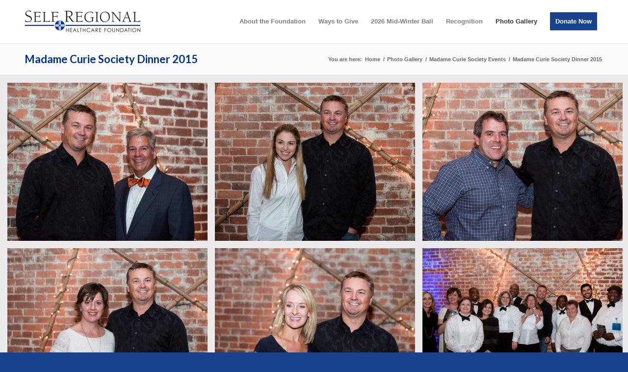

--- FILE ---
content_type: text/html; charset=UTF-8
request_url: https://selfregionalfoundation.org/gallery/madame-curie-society-events/madame-curie-dinner-2015/?avia-element-paging=3
body_size: 14081
content:
<!DOCTYPE html>
<html lang="en-US" class="html_stretched responsive av-preloader-disabled  html_header_top html_logo_left html_main_nav_header html_menu_right html_slim html_header_sticky_disabled html_header_shrinking_disabled html_mobile_menu_tablet html_header_searchicon_disabled html_content_align_center html_header_unstick_top_disabled html_header_stretch_disabled html_av-overlay-side html_av-overlay-side-classic html_av-submenu-noclone html_entry_id_205 av-cookies-no-cookie-consent av-no-preview av-default-lightbox html_text_menu_active av-mobile-menu-switch-default">
<head>
<meta charset="UTF-8" />
<meta name="robots" content="index, follow" />


<!-- mobile setting -->
<meta name="viewport" content="width=device-width, initial-scale=1">

<!-- Scripts/CSS and wp_head hook -->
<title>Madame Curie Society Dinner 2015 &#8211; Self Regional Healthcare Foundation</title>
<meta name='robots' content='max-image-preview:large' />
<link rel="alternate" type="application/rss+xml" title="Self Regional Healthcare Foundation &raquo; Feed" href="https://selfregionalfoundation.org/feed/" />
<link rel="alternate" type="application/rss+xml" title="Self Regional Healthcare Foundation &raquo; Comments Feed" href="https://selfregionalfoundation.org/comments/feed/" />
<link rel="alternate" title="oEmbed (JSON)" type="application/json+oembed" href="https://selfregionalfoundation.org/wp-json/oembed/1.0/embed?url=https%3A%2F%2Fselfregionalfoundation.org%2Fgallery%2Fmadame-curie-society-events%2Fmadame-curie-dinner-2015%2F" />
<link rel="alternate" title="oEmbed (XML)" type="text/xml+oembed" href="https://selfregionalfoundation.org/wp-json/oembed/1.0/embed?url=https%3A%2F%2Fselfregionalfoundation.org%2Fgallery%2Fmadame-curie-society-events%2Fmadame-curie-dinner-2015%2F&#038;format=xml" />

<!-- google webfont font replacement -->

			<script type='text/javascript'>

				(function() {

					/*	check if webfonts are disabled by user setting via cookie - or user must opt in.	*/
					var html = document.getElementsByTagName('html')[0];
					var cookie_check = html.className.indexOf('av-cookies-needs-opt-in') >= 0 || html.className.indexOf('av-cookies-can-opt-out') >= 0;
					var allow_continue = true;
					var silent_accept_cookie = html.className.indexOf('av-cookies-user-silent-accept') >= 0;

					if( cookie_check && ! silent_accept_cookie )
					{
						if( ! document.cookie.match(/aviaCookieConsent/) || html.className.indexOf('av-cookies-session-refused') >= 0 )
						{
							allow_continue = false;
						}
						else
						{
							if( ! document.cookie.match(/aviaPrivacyRefuseCookiesHideBar/) )
							{
								allow_continue = false;
							}
							else if( ! document.cookie.match(/aviaPrivacyEssentialCookiesEnabled/) )
							{
								allow_continue = false;
							}
							else if( document.cookie.match(/aviaPrivacyGoogleWebfontsDisabled/) )
							{
								allow_continue = false;
							}
						}
					}

					if( allow_continue )
					{
						var f = document.createElement('link');

						f.type 	= 'text/css';
						f.rel 	= 'stylesheet';
						f.href 	= 'https://fonts.googleapis.com/css?family=Lato:300,400,700&display=auto';
						f.id 	= 'avia-google-webfont';

						document.getElementsByTagName('head')[0].appendChild(f);
					}
				})();

			</script>
			<style id='wp-img-auto-sizes-contain-inline-css' type='text/css'>
img:is([sizes=auto i],[sizes^="auto," i]){contain-intrinsic-size:3000px 1500px}
/*# sourceURL=wp-img-auto-sizes-contain-inline-css */
</style>
<link rel='stylesheet' id='avia-grid-css' href='https://selfregionalfoundation.org/wp-content/themes/enfold/css/grid.css?ver=7.1.2' type='text/css' media='all' />
<link rel='stylesheet' id='avia-base-css' href='https://selfregionalfoundation.org/wp-content/themes/enfold/css/base.css?ver=7.1.2' type='text/css' media='all' />
<link rel='stylesheet' id='avia-layout-css' href='https://selfregionalfoundation.org/wp-content/themes/enfold/css/layout.css?ver=7.1.2' type='text/css' media='all' />
<link rel='stylesheet' id='avia-module-audioplayer-css' href='https://selfregionalfoundation.org/wp-content/themes/enfold/config-templatebuilder/avia-shortcodes/audio-player/audio-player.css?ver=7.1.2' type='text/css' media='all' />
<link rel='stylesheet' id='avia-module-blog-css' href='https://selfregionalfoundation.org/wp-content/themes/enfold/config-templatebuilder/avia-shortcodes/blog/blog.css?ver=7.1.2' type='text/css' media='all' />
<link rel='stylesheet' id='avia-module-postslider-css' href='https://selfregionalfoundation.org/wp-content/themes/enfold/config-templatebuilder/avia-shortcodes/postslider/postslider.css?ver=7.1.2' type='text/css' media='all' />
<link rel='stylesheet' id='avia-module-button-css' href='https://selfregionalfoundation.org/wp-content/themes/enfold/config-templatebuilder/avia-shortcodes/buttons/buttons.css?ver=7.1.2' type='text/css' media='all' />
<link rel='stylesheet' id='avia-module-buttonrow-css' href='https://selfregionalfoundation.org/wp-content/themes/enfold/config-templatebuilder/avia-shortcodes/buttonrow/buttonrow.css?ver=7.1.2' type='text/css' media='all' />
<link rel='stylesheet' id='avia-module-button-fullwidth-css' href='https://selfregionalfoundation.org/wp-content/themes/enfold/config-templatebuilder/avia-shortcodes/buttons_fullwidth/buttons_fullwidth.css?ver=7.1.2' type='text/css' media='all' />
<link rel='stylesheet' id='avia-module-catalogue-css' href='https://selfregionalfoundation.org/wp-content/themes/enfold/config-templatebuilder/avia-shortcodes/catalogue/catalogue.css?ver=7.1.2' type='text/css' media='all' />
<link rel='stylesheet' id='avia-module-comments-css' href='https://selfregionalfoundation.org/wp-content/themes/enfold/config-templatebuilder/avia-shortcodes/comments/comments.css?ver=7.1.2' type='text/css' media='all' />
<link rel='stylesheet' id='avia-module-contact-css' href='https://selfregionalfoundation.org/wp-content/themes/enfold/config-templatebuilder/avia-shortcodes/contact/contact.css?ver=7.1.2' type='text/css' media='all' />
<link rel='stylesheet' id='avia-module-slideshow-css' href='https://selfregionalfoundation.org/wp-content/themes/enfold/config-templatebuilder/avia-shortcodes/slideshow/slideshow.css?ver=7.1.2' type='text/css' media='all' />
<link rel='stylesheet' id='avia-module-slideshow-contentpartner-css' href='https://selfregionalfoundation.org/wp-content/themes/enfold/config-templatebuilder/avia-shortcodes/contentslider/contentslider.css?ver=7.1.2' type='text/css' media='all' />
<link rel='stylesheet' id='avia-module-countdown-css' href='https://selfregionalfoundation.org/wp-content/themes/enfold/config-templatebuilder/avia-shortcodes/countdown/countdown.css?ver=7.1.2' type='text/css' media='all' />
<link rel='stylesheet' id='avia-module-dynamic-field-css' href='https://selfregionalfoundation.org/wp-content/themes/enfold/config-templatebuilder/avia-shortcodes/dynamic_field/dynamic_field.css?ver=7.1.2' type='text/css' media='all' />
<link rel='stylesheet' id='avia-module-gallery-css' href='https://selfregionalfoundation.org/wp-content/themes/enfold/config-templatebuilder/avia-shortcodes/gallery/gallery.css?ver=7.1.2' type='text/css' media='all' />
<link rel='stylesheet' id='avia-module-gallery-hor-css' href='https://selfregionalfoundation.org/wp-content/themes/enfold/config-templatebuilder/avia-shortcodes/gallery_horizontal/gallery_horizontal.css?ver=7.1.2' type='text/css' media='all' />
<link rel='stylesheet' id='avia-module-maps-css' href='https://selfregionalfoundation.org/wp-content/themes/enfold/config-templatebuilder/avia-shortcodes/google_maps/google_maps.css?ver=7.1.2' type='text/css' media='all' />
<link rel='stylesheet' id='avia-module-gridrow-css' href='https://selfregionalfoundation.org/wp-content/themes/enfold/config-templatebuilder/avia-shortcodes/grid_row/grid_row.css?ver=7.1.2' type='text/css' media='all' />
<link rel='stylesheet' id='avia-module-heading-css' href='https://selfregionalfoundation.org/wp-content/themes/enfold/config-templatebuilder/avia-shortcodes/heading/heading.css?ver=7.1.2' type='text/css' media='all' />
<link rel='stylesheet' id='avia-module-rotator-css' href='https://selfregionalfoundation.org/wp-content/themes/enfold/config-templatebuilder/avia-shortcodes/headline_rotator/headline_rotator.css?ver=7.1.2' type='text/css' media='all' />
<link rel='stylesheet' id='avia-module-hr-css' href='https://selfregionalfoundation.org/wp-content/themes/enfold/config-templatebuilder/avia-shortcodes/hr/hr.css?ver=7.1.2' type='text/css' media='all' />
<link rel='stylesheet' id='avia-module-icon-css' href='https://selfregionalfoundation.org/wp-content/themes/enfold/config-templatebuilder/avia-shortcodes/icon/icon.css?ver=7.1.2' type='text/css' media='all' />
<link rel='stylesheet' id='avia-module-icon-circles-css' href='https://selfregionalfoundation.org/wp-content/themes/enfold/config-templatebuilder/avia-shortcodes/icon_circles/icon_circles.css?ver=7.1.2' type='text/css' media='all' />
<link rel='stylesheet' id='avia-module-iconbox-css' href='https://selfregionalfoundation.org/wp-content/themes/enfold/config-templatebuilder/avia-shortcodes/iconbox/iconbox.css?ver=7.1.2' type='text/css' media='all' />
<link rel='stylesheet' id='avia-module-icongrid-css' href='https://selfregionalfoundation.org/wp-content/themes/enfold/config-templatebuilder/avia-shortcodes/icongrid/icongrid.css?ver=7.1.2' type='text/css' media='all' />
<link rel='stylesheet' id='avia-module-iconlist-css' href='https://selfregionalfoundation.org/wp-content/themes/enfold/config-templatebuilder/avia-shortcodes/iconlist/iconlist.css?ver=7.1.2' type='text/css' media='all' />
<link rel='stylesheet' id='avia-module-image-css' href='https://selfregionalfoundation.org/wp-content/themes/enfold/config-templatebuilder/avia-shortcodes/image/image.css?ver=7.1.2' type='text/css' media='all' />
<link rel='stylesheet' id='avia-module-image-diff-css' href='https://selfregionalfoundation.org/wp-content/themes/enfold/config-templatebuilder/avia-shortcodes/image_diff/image_diff.css?ver=7.1.2' type='text/css' media='all' />
<link rel='stylesheet' id='avia-module-hotspot-css' href='https://selfregionalfoundation.org/wp-content/themes/enfold/config-templatebuilder/avia-shortcodes/image_hotspots/image_hotspots.css?ver=7.1.2' type='text/css' media='all' />
<link rel='stylesheet' id='avia-module-sc-lottie-animation-css' href='https://selfregionalfoundation.org/wp-content/themes/enfold/config-templatebuilder/avia-shortcodes/lottie_animation/lottie_animation.css?ver=7.1.2' type='text/css' media='all' />
<link rel='stylesheet' id='avia-module-magazine-css' href='https://selfregionalfoundation.org/wp-content/themes/enfold/config-templatebuilder/avia-shortcodes/magazine/magazine.css?ver=7.1.2' type='text/css' media='all' />
<link rel='stylesheet' id='avia-module-masonry-css' href='https://selfregionalfoundation.org/wp-content/themes/enfold/config-templatebuilder/avia-shortcodes/masonry_entries/masonry_entries.css?ver=7.1.2' type='text/css' media='all' />
<link rel='stylesheet' id='avia-siteloader-css' href='https://selfregionalfoundation.org/wp-content/themes/enfold/css/avia-snippet-site-preloader.css?ver=7.1.2' type='text/css' media='all' />
<link rel='stylesheet' id='avia-module-menu-css' href='https://selfregionalfoundation.org/wp-content/themes/enfold/config-templatebuilder/avia-shortcodes/menu/menu.css?ver=7.1.2' type='text/css' media='all' />
<link rel='stylesheet' id='avia-module-notification-css' href='https://selfregionalfoundation.org/wp-content/themes/enfold/config-templatebuilder/avia-shortcodes/notification/notification.css?ver=7.1.2' type='text/css' media='all' />
<link rel='stylesheet' id='avia-module-numbers-css' href='https://selfregionalfoundation.org/wp-content/themes/enfold/config-templatebuilder/avia-shortcodes/numbers/numbers.css?ver=7.1.2' type='text/css' media='all' />
<link rel='stylesheet' id='avia-module-portfolio-css' href='https://selfregionalfoundation.org/wp-content/themes/enfold/config-templatebuilder/avia-shortcodes/portfolio/portfolio.css?ver=7.1.2' type='text/css' media='all' />
<link rel='stylesheet' id='avia-module-post-metadata-css' href='https://selfregionalfoundation.org/wp-content/themes/enfold/config-templatebuilder/avia-shortcodes/post_metadata/post_metadata.css?ver=7.1.2' type='text/css' media='all' />
<link rel='stylesheet' id='avia-module-progress-bar-css' href='https://selfregionalfoundation.org/wp-content/themes/enfold/config-templatebuilder/avia-shortcodes/progressbar/progressbar.css?ver=7.1.2' type='text/css' media='all' />
<link rel='stylesheet' id='avia-module-promobox-css' href='https://selfregionalfoundation.org/wp-content/themes/enfold/config-templatebuilder/avia-shortcodes/promobox/promobox.css?ver=7.1.2' type='text/css' media='all' />
<link rel='stylesheet' id='avia-sc-search-css' href='https://selfregionalfoundation.org/wp-content/themes/enfold/config-templatebuilder/avia-shortcodes/search/search.css?ver=7.1.2' type='text/css' media='all' />
<link rel='stylesheet' id='avia-module-slideshow-accordion-css' href='https://selfregionalfoundation.org/wp-content/themes/enfold/config-templatebuilder/avia-shortcodes/slideshow_accordion/slideshow_accordion.css?ver=7.1.2' type='text/css' media='all' />
<link rel='stylesheet' id='avia-module-slideshow-feature-image-css' href='https://selfregionalfoundation.org/wp-content/themes/enfold/config-templatebuilder/avia-shortcodes/slideshow_feature_image/slideshow_feature_image.css?ver=7.1.2' type='text/css' media='all' />
<link rel='stylesheet' id='avia-module-slideshow-fullsize-css' href='https://selfregionalfoundation.org/wp-content/themes/enfold/config-templatebuilder/avia-shortcodes/slideshow_fullsize/slideshow_fullsize.css?ver=7.1.2' type='text/css' media='all' />
<link rel='stylesheet' id='avia-module-slideshow-fullscreen-css' href='https://selfregionalfoundation.org/wp-content/themes/enfold/config-templatebuilder/avia-shortcodes/slideshow_fullscreen/slideshow_fullscreen.css?ver=7.1.2' type='text/css' media='all' />
<link rel='stylesheet' id='avia-module-slideshow-ls-css' href='https://selfregionalfoundation.org/wp-content/themes/enfold/config-templatebuilder/avia-shortcodes/slideshow_layerslider/slideshow_layerslider.css?ver=7.1.2' type='text/css' media='all' />
<link rel='stylesheet' id='avia-module-social-css' href='https://selfregionalfoundation.org/wp-content/themes/enfold/config-templatebuilder/avia-shortcodes/social_share/social_share.css?ver=7.1.2' type='text/css' media='all' />
<link rel='stylesheet' id='avia-module-tabsection-css' href='https://selfregionalfoundation.org/wp-content/themes/enfold/config-templatebuilder/avia-shortcodes/tab_section/tab_section.css?ver=7.1.2' type='text/css' media='all' />
<link rel='stylesheet' id='avia-module-table-css' href='https://selfregionalfoundation.org/wp-content/themes/enfold/config-templatebuilder/avia-shortcodes/table/table.css?ver=7.1.2' type='text/css' media='all' />
<link rel='stylesheet' id='avia-module-tabs-css' href='https://selfregionalfoundation.org/wp-content/themes/enfold/config-templatebuilder/avia-shortcodes/tabs/tabs.css?ver=7.1.2' type='text/css' media='all' />
<link rel='stylesheet' id='avia-module-team-css' href='https://selfregionalfoundation.org/wp-content/themes/enfold/config-templatebuilder/avia-shortcodes/team/team.css?ver=7.1.2' type='text/css' media='all' />
<link rel='stylesheet' id='avia-module-testimonials-css' href='https://selfregionalfoundation.org/wp-content/themes/enfold/config-templatebuilder/avia-shortcodes/testimonials/testimonials.css?ver=7.1.2' type='text/css' media='all' />
<link rel='stylesheet' id='avia-module-timeline-css' href='https://selfregionalfoundation.org/wp-content/themes/enfold/config-templatebuilder/avia-shortcodes/timeline/timeline.css?ver=7.1.2' type='text/css' media='all' />
<link rel='stylesheet' id='avia-module-toggles-css' href='https://selfregionalfoundation.org/wp-content/themes/enfold/config-templatebuilder/avia-shortcodes/toggles/toggles.css?ver=7.1.2' type='text/css' media='all' />
<link rel='stylesheet' id='avia-module-video-css' href='https://selfregionalfoundation.org/wp-content/themes/enfold/config-templatebuilder/avia-shortcodes/video/video.css?ver=7.1.2' type='text/css' media='all' />
<style id='wp-emoji-styles-inline-css' type='text/css'>

	img.wp-smiley, img.emoji {
		display: inline !important;
		border: none !important;
		box-shadow: none !important;
		height: 1em !important;
		width: 1em !important;
		margin: 0 0.07em !important;
		vertical-align: -0.1em !important;
		background: none !important;
		padding: 0 !important;
	}
/*# sourceURL=wp-emoji-styles-inline-css */
</style>
<style id='wp-block-library-inline-css' type='text/css'>
:root{--wp-block-synced-color:#7a00df;--wp-block-synced-color--rgb:122,0,223;--wp-bound-block-color:var(--wp-block-synced-color);--wp-editor-canvas-background:#ddd;--wp-admin-theme-color:#007cba;--wp-admin-theme-color--rgb:0,124,186;--wp-admin-theme-color-darker-10:#006ba1;--wp-admin-theme-color-darker-10--rgb:0,107,160.5;--wp-admin-theme-color-darker-20:#005a87;--wp-admin-theme-color-darker-20--rgb:0,90,135;--wp-admin-border-width-focus:2px}@media (min-resolution:192dpi){:root{--wp-admin-border-width-focus:1.5px}}.wp-element-button{cursor:pointer}:root .has-very-light-gray-background-color{background-color:#eee}:root .has-very-dark-gray-background-color{background-color:#313131}:root .has-very-light-gray-color{color:#eee}:root .has-very-dark-gray-color{color:#313131}:root .has-vivid-green-cyan-to-vivid-cyan-blue-gradient-background{background:linear-gradient(135deg,#00d084,#0693e3)}:root .has-purple-crush-gradient-background{background:linear-gradient(135deg,#34e2e4,#4721fb 50%,#ab1dfe)}:root .has-hazy-dawn-gradient-background{background:linear-gradient(135deg,#faaca8,#dad0ec)}:root .has-subdued-olive-gradient-background{background:linear-gradient(135deg,#fafae1,#67a671)}:root .has-atomic-cream-gradient-background{background:linear-gradient(135deg,#fdd79a,#004a59)}:root .has-nightshade-gradient-background{background:linear-gradient(135deg,#330968,#31cdcf)}:root .has-midnight-gradient-background{background:linear-gradient(135deg,#020381,#2874fc)}:root{--wp--preset--font-size--normal:16px;--wp--preset--font-size--huge:42px}.has-regular-font-size{font-size:1em}.has-larger-font-size{font-size:2.625em}.has-normal-font-size{font-size:var(--wp--preset--font-size--normal)}.has-huge-font-size{font-size:var(--wp--preset--font-size--huge)}.has-text-align-center{text-align:center}.has-text-align-left{text-align:left}.has-text-align-right{text-align:right}.has-fit-text{white-space:nowrap!important}#end-resizable-editor-section{display:none}.aligncenter{clear:both}.items-justified-left{justify-content:flex-start}.items-justified-center{justify-content:center}.items-justified-right{justify-content:flex-end}.items-justified-space-between{justify-content:space-between}.screen-reader-text{border:0;clip-path:inset(50%);height:1px;margin:-1px;overflow:hidden;padding:0;position:absolute;width:1px;word-wrap:normal!important}.screen-reader-text:focus{background-color:#ddd;clip-path:none;color:#444;display:block;font-size:1em;height:auto;left:5px;line-height:normal;padding:15px 23px 14px;text-decoration:none;top:5px;width:auto;z-index:100000}html :where(.has-border-color){border-style:solid}html :where([style*=border-top-color]){border-top-style:solid}html :where([style*=border-right-color]){border-right-style:solid}html :where([style*=border-bottom-color]){border-bottom-style:solid}html :where([style*=border-left-color]){border-left-style:solid}html :where([style*=border-width]){border-style:solid}html :where([style*=border-top-width]){border-top-style:solid}html :where([style*=border-right-width]){border-right-style:solid}html :where([style*=border-bottom-width]){border-bottom-style:solid}html :where([style*=border-left-width]){border-left-style:solid}html :where(img[class*=wp-image-]){height:auto;max-width:100%}:where(figure){margin:0 0 1em}html :where(.is-position-sticky){--wp-admin--admin-bar--position-offset:var(--wp-admin--admin-bar--height,0px)}@media screen and (max-width:600px){html :where(.is-position-sticky){--wp-admin--admin-bar--position-offset:0px}}

/*# sourceURL=wp-block-library-inline-css */
</style><style id='global-styles-inline-css' type='text/css'>
:root{--wp--preset--aspect-ratio--square: 1;--wp--preset--aspect-ratio--4-3: 4/3;--wp--preset--aspect-ratio--3-4: 3/4;--wp--preset--aspect-ratio--3-2: 3/2;--wp--preset--aspect-ratio--2-3: 2/3;--wp--preset--aspect-ratio--16-9: 16/9;--wp--preset--aspect-ratio--9-16: 9/16;--wp--preset--color--black: #000000;--wp--preset--color--cyan-bluish-gray: #abb8c3;--wp--preset--color--white: #ffffff;--wp--preset--color--pale-pink: #f78da7;--wp--preset--color--vivid-red: #cf2e2e;--wp--preset--color--luminous-vivid-orange: #ff6900;--wp--preset--color--luminous-vivid-amber: #fcb900;--wp--preset--color--light-green-cyan: #7bdcb5;--wp--preset--color--vivid-green-cyan: #00d084;--wp--preset--color--pale-cyan-blue: #8ed1fc;--wp--preset--color--vivid-cyan-blue: #0693e3;--wp--preset--color--vivid-purple: #9b51e0;--wp--preset--color--metallic-red: #b02b2c;--wp--preset--color--maximum-yellow-red: #edae44;--wp--preset--color--yellow-sun: #eeee22;--wp--preset--color--palm-leaf: #83a846;--wp--preset--color--aero: #7bb0e7;--wp--preset--color--old-lavender: #745f7e;--wp--preset--color--steel-teal: #5f8789;--wp--preset--color--raspberry-pink: #d65799;--wp--preset--color--medium-turquoise: #4ecac2;--wp--preset--gradient--vivid-cyan-blue-to-vivid-purple: linear-gradient(135deg,rgb(6,147,227) 0%,rgb(155,81,224) 100%);--wp--preset--gradient--light-green-cyan-to-vivid-green-cyan: linear-gradient(135deg,rgb(122,220,180) 0%,rgb(0,208,130) 100%);--wp--preset--gradient--luminous-vivid-amber-to-luminous-vivid-orange: linear-gradient(135deg,rgb(252,185,0) 0%,rgb(255,105,0) 100%);--wp--preset--gradient--luminous-vivid-orange-to-vivid-red: linear-gradient(135deg,rgb(255,105,0) 0%,rgb(207,46,46) 100%);--wp--preset--gradient--very-light-gray-to-cyan-bluish-gray: linear-gradient(135deg,rgb(238,238,238) 0%,rgb(169,184,195) 100%);--wp--preset--gradient--cool-to-warm-spectrum: linear-gradient(135deg,rgb(74,234,220) 0%,rgb(151,120,209) 20%,rgb(207,42,186) 40%,rgb(238,44,130) 60%,rgb(251,105,98) 80%,rgb(254,248,76) 100%);--wp--preset--gradient--blush-light-purple: linear-gradient(135deg,rgb(255,206,236) 0%,rgb(152,150,240) 100%);--wp--preset--gradient--blush-bordeaux: linear-gradient(135deg,rgb(254,205,165) 0%,rgb(254,45,45) 50%,rgb(107,0,62) 100%);--wp--preset--gradient--luminous-dusk: linear-gradient(135deg,rgb(255,203,112) 0%,rgb(199,81,192) 50%,rgb(65,88,208) 100%);--wp--preset--gradient--pale-ocean: linear-gradient(135deg,rgb(255,245,203) 0%,rgb(182,227,212) 50%,rgb(51,167,181) 100%);--wp--preset--gradient--electric-grass: linear-gradient(135deg,rgb(202,248,128) 0%,rgb(113,206,126) 100%);--wp--preset--gradient--midnight: linear-gradient(135deg,rgb(2,3,129) 0%,rgb(40,116,252) 100%);--wp--preset--font-size--small: 1rem;--wp--preset--font-size--medium: 1.125rem;--wp--preset--font-size--large: 1.75rem;--wp--preset--font-size--x-large: clamp(1.75rem, 3vw, 2.25rem);--wp--preset--spacing--20: 0.44rem;--wp--preset--spacing--30: 0.67rem;--wp--preset--spacing--40: 1rem;--wp--preset--spacing--50: 1.5rem;--wp--preset--spacing--60: 2.25rem;--wp--preset--spacing--70: 3.38rem;--wp--preset--spacing--80: 5.06rem;--wp--preset--shadow--natural: 6px 6px 9px rgba(0, 0, 0, 0.2);--wp--preset--shadow--deep: 12px 12px 50px rgba(0, 0, 0, 0.4);--wp--preset--shadow--sharp: 6px 6px 0px rgba(0, 0, 0, 0.2);--wp--preset--shadow--outlined: 6px 6px 0px -3px rgb(255, 255, 255), 6px 6px rgb(0, 0, 0);--wp--preset--shadow--crisp: 6px 6px 0px rgb(0, 0, 0);}:root { --wp--style--global--content-size: 800px;--wp--style--global--wide-size: 1130px; }:where(body) { margin: 0; }.wp-site-blocks > .alignleft { float: left; margin-right: 2em; }.wp-site-blocks > .alignright { float: right; margin-left: 2em; }.wp-site-blocks > .aligncenter { justify-content: center; margin-left: auto; margin-right: auto; }:where(.is-layout-flex){gap: 0.5em;}:where(.is-layout-grid){gap: 0.5em;}.is-layout-flow > .alignleft{float: left;margin-inline-start: 0;margin-inline-end: 2em;}.is-layout-flow > .alignright{float: right;margin-inline-start: 2em;margin-inline-end: 0;}.is-layout-flow > .aligncenter{margin-left: auto !important;margin-right: auto !important;}.is-layout-constrained > .alignleft{float: left;margin-inline-start: 0;margin-inline-end: 2em;}.is-layout-constrained > .alignright{float: right;margin-inline-start: 2em;margin-inline-end: 0;}.is-layout-constrained > .aligncenter{margin-left: auto !important;margin-right: auto !important;}.is-layout-constrained > :where(:not(.alignleft):not(.alignright):not(.alignfull)){max-width: var(--wp--style--global--content-size);margin-left: auto !important;margin-right: auto !important;}.is-layout-constrained > .alignwide{max-width: var(--wp--style--global--wide-size);}body .is-layout-flex{display: flex;}.is-layout-flex{flex-wrap: wrap;align-items: center;}.is-layout-flex > :is(*, div){margin: 0;}body .is-layout-grid{display: grid;}.is-layout-grid > :is(*, div){margin: 0;}body{padding-top: 0px;padding-right: 0px;padding-bottom: 0px;padding-left: 0px;}a:where(:not(.wp-element-button)){text-decoration: underline;}:root :where(.wp-element-button, .wp-block-button__link){background-color: #32373c;border-width: 0;color: #fff;font-family: inherit;font-size: inherit;font-style: inherit;font-weight: inherit;letter-spacing: inherit;line-height: inherit;padding-top: calc(0.667em + 2px);padding-right: calc(1.333em + 2px);padding-bottom: calc(0.667em + 2px);padding-left: calc(1.333em + 2px);text-decoration: none;text-transform: inherit;}.has-black-color{color: var(--wp--preset--color--black) !important;}.has-cyan-bluish-gray-color{color: var(--wp--preset--color--cyan-bluish-gray) !important;}.has-white-color{color: var(--wp--preset--color--white) !important;}.has-pale-pink-color{color: var(--wp--preset--color--pale-pink) !important;}.has-vivid-red-color{color: var(--wp--preset--color--vivid-red) !important;}.has-luminous-vivid-orange-color{color: var(--wp--preset--color--luminous-vivid-orange) !important;}.has-luminous-vivid-amber-color{color: var(--wp--preset--color--luminous-vivid-amber) !important;}.has-light-green-cyan-color{color: var(--wp--preset--color--light-green-cyan) !important;}.has-vivid-green-cyan-color{color: var(--wp--preset--color--vivid-green-cyan) !important;}.has-pale-cyan-blue-color{color: var(--wp--preset--color--pale-cyan-blue) !important;}.has-vivid-cyan-blue-color{color: var(--wp--preset--color--vivid-cyan-blue) !important;}.has-vivid-purple-color{color: var(--wp--preset--color--vivid-purple) !important;}.has-metallic-red-color{color: var(--wp--preset--color--metallic-red) !important;}.has-maximum-yellow-red-color{color: var(--wp--preset--color--maximum-yellow-red) !important;}.has-yellow-sun-color{color: var(--wp--preset--color--yellow-sun) !important;}.has-palm-leaf-color{color: var(--wp--preset--color--palm-leaf) !important;}.has-aero-color{color: var(--wp--preset--color--aero) !important;}.has-old-lavender-color{color: var(--wp--preset--color--old-lavender) !important;}.has-steel-teal-color{color: var(--wp--preset--color--steel-teal) !important;}.has-raspberry-pink-color{color: var(--wp--preset--color--raspberry-pink) !important;}.has-medium-turquoise-color{color: var(--wp--preset--color--medium-turquoise) !important;}.has-black-background-color{background-color: var(--wp--preset--color--black) !important;}.has-cyan-bluish-gray-background-color{background-color: var(--wp--preset--color--cyan-bluish-gray) !important;}.has-white-background-color{background-color: var(--wp--preset--color--white) !important;}.has-pale-pink-background-color{background-color: var(--wp--preset--color--pale-pink) !important;}.has-vivid-red-background-color{background-color: var(--wp--preset--color--vivid-red) !important;}.has-luminous-vivid-orange-background-color{background-color: var(--wp--preset--color--luminous-vivid-orange) !important;}.has-luminous-vivid-amber-background-color{background-color: var(--wp--preset--color--luminous-vivid-amber) !important;}.has-light-green-cyan-background-color{background-color: var(--wp--preset--color--light-green-cyan) !important;}.has-vivid-green-cyan-background-color{background-color: var(--wp--preset--color--vivid-green-cyan) !important;}.has-pale-cyan-blue-background-color{background-color: var(--wp--preset--color--pale-cyan-blue) !important;}.has-vivid-cyan-blue-background-color{background-color: var(--wp--preset--color--vivid-cyan-blue) !important;}.has-vivid-purple-background-color{background-color: var(--wp--preset--color--vivid-purple) !important;}.has-metallic-red-background-color{background-color: var(--wp--preset--color--metallic-red) !important;}.has-maximum-yellow-red-background-color{background-color: var(--wp--preset--color--maximum-yellow-red) !important;}.has-yellow-sun-background-color{background-color: var(--wp--preset--color--yellow-sun) !important;}.has-palm-leaf-background-color{background-color: var(--wp--preset--color--palm-leaf) !important;}.has-aero-background-color{background-color: var(--wp--preset--color--aero) !important;}.has-old-lavender-background-color{background-color: var(--wp--preset--color--old-lavender) !important;}.has-steel-teal-background-color{background-color: var(--wp--preset--color--steel-teal) !important;}.has-raspberry-pink-background-color{background-color: var(--wp--preset--color--raspberry-pink) !important;}.has-medium-turquoise-background-color{background-color: var(--wp--preset--color--medium-turquoise) !important;}.has-black-border-color{border-color: var(--wp--preset--color--black) !important;}.has-cyan-bluish-gray-border-color{border-color: var(--wp--preset--color--cyan-bluish-gray) !important;}.has-white-border-color{border-color: var(--wp--preset--color--white) !important;}.has-pale-pink-border-color{border-color: var(--wp--preset--color--pale-pink) !important;}.has-vivid-red-border-color{border-color: var(--wp--preset--color--vivid-red) !important;}.has-luminous-vivid-orange-border-color{border-color: var(--wp--preset--color--luminous-vivid-orange) !important;}.has-luminous-vivid-amber-border-color{border-color: var(--wp--preset--color--luminous-vivid-amber) !important;}.has-light-green-cyan-border-color{border-color: var(--wp--preset--color--light-green-cyan) !important;}.has-vivid-green-cyan-border-color{border-color: var(--wp--preset--color--vivid-green-cyan) !important;}.has-pale-cyan-blue-border-color{border-color: var(--wp--preset--color--pale-cyan-blue) !important;}.has-vivid-cyan-blue-border-color{border-color: var(--wp--preset--color--vivid-cyan-blue) !important;}.has-vivid-purple-border-color{border-color: var(--wp--preset--color--vivid-purple) !important;}.has-metallic-red-border-color{border-color: var(--wp--preset--color--metallic-red) !important;}.has-maximum-yellow-red-border-color{border-color: var(--wp--preset--color--maximum-yellow-red) !important;}.has-yellow-sun-border-color{border-color: var(--wp--preset--color--yellow-sun) !important;}.has-palm-leaf-border-color{border-color: var(--wp--preset--color--palm-leaf) !important;}.has-aero-border-color{border-color: var(--wp--preset--color--aero) !important;}.has-old-lavender-border-color{border-color: var(--wp--preset--color--old-lavender) !important;}.has-steel-teal-border-color{border-color: var(--wp--preset--color--steel-teal) !important;}.has-raspberry-pink-border-color{border-color: var(--wp--preset--color--raspberry-pink) !important;}.has-medium-turquoise-border-color{border-color: var(--wp--preset--color--medium-turquoise) !important;}.has-vivid-cyan-blue-to-vivid-purple-gradient-background{background: var(--wp--preset--gradient--vivid-cyan-blue-to-vivid-purple) !important;}.has-light-green-cyan-to-vivid-green-cyan-gradient-background{background: var(--wp--preset--gradient--light-green-cyan-to-vivid-green-cyan) !important;}.has-luminous-vivid-amber-to-luminous-vivid-orange-gradient-background{background: var(--wp--preset--gradient--luminous-vivid-amber-to-luminous-vivid-orange) !important;}.has-luminous-vivid-orange-to-vivid-red-gradient-background{background: var(--wp--preset--gradient--luminous-vivid-orange-to-vivid-red) !important;}.has-very-light-gray-to-cyan-bluish-gray-gradient-background{background: var(--wp--preset--gradient--very-light-gray-to-cyan-bluish-gray) !important;}.has-cool-to-warm-spectrum-gradient-background{background: var(--wp--preset--gradient--cool-to-warm-spectrum) !important;}.has-blush-light-purple-gradient-background{background: var(--wp--preset--gradient--blush-light-purple) !important;}.has-blush-bordeaux-gradient-background{background: var(--wp--preset--gradient--blush-bordeaux) !important;}.has-luminous-dusk-gradient-background{background: var(--wp--preset--gradient--luminous-dusk) !important;}.has-pale-ocean-gradient-background{background: var(--wp--preset--gradient--pale-ocean) !important;}.has-electric-grass-gradient-background{background: var(--wp--preset--gradient--electric-grass) !important;}.has-midnight-gradient-background{background: var(--wp--preset--gradient--midnight) !important;}.has-small-font-size{font-size: var(--wp--preset--font-size--small) !important;}.has-medium-font-size{font-size: var(--wp--preset--font-size--medium) !important;}.has-large-font-size{font-size: var(--wp--preset--font-size--large) !important;}.has-x-large-font-size{font-size: var(--wp--preset--font-size--x-large) !important;}
/*# sourceURL=global-styles-inline-css */
</style>

<link rel='stylesheet' id='avia-scs-css' href='https://selfregionalfoundation.org/wp-content/themes/enfold/css/shortcodes.css?ver=7.1.2' type='text/css' media='all' />
<link rel='stylesheet' id='avia-fold-unfold-css' href='https://selfregionalfoundation.org/wp-content/themes/enfold/css/avia-snippet-fold-unfold.css?ver=7.1.2' type='text/css' media='all' />
<link rel='stylesheet' id='avia-popup-css-css' href='https://selfregionalfoundation.org/wp-content/themes/enfold/js/aviapopup/magnific-popup.min.css?ver=7.1.2' type='text/css' media='screen' />
<link rel='stylesheet' id='avia-lightbox-css' href='https://selfregionalfoundation.org/wp-content/themes/enfold/css/avia-snippet-lightbox.css?ver=7.1.2' type='text/css' media='screen' />
<link rel='stylesheet' id='avia-widget-css-css' href='https://selfregionalfoundation.org/wp-content/themes/enfold/css/avia-snippet-widget.css?ver=7.1.2' type='text/css' media='screen' />
<link rel='stylesheet' id='avia-dynamic-css' href='https://selfregionalfoundation.org/wp-content/uploads/dynamic_avia/srhfoundation.css?ver=69357731efb8b' type='text/css' media='all' />
<link rel='stylesheet' id='avia-custom-css' href='https://selfregionalfoundation.org/wp-content/themes/enfold/css/custom.css?ver=7.1.2' type='text/css' media='all' />
<link rel='stylesheet' id='avia-style-css' href='https://selfregionalfoundation.org/wp-content/themes/SRHFoundation/style.css?ver=7.1.2' type='text/css' media='all' />
<script type="text/javascript" src="https://selfregionalfoundation.org/wp-includes/js/jquery/jquery.min.js?ver=3.7.1" id="jquery-core-js"></script>
<script type="text/javascript" src="https://selfregionalfoundation.org/wp-content/themes/enfold/js/avia-js.js?ver=7.1.2" id="avia-js-js"></script>
<script type="text/javascript" src="https://selfregionalfoundation.org/wp-content/themes/enfold/js/avia-compat.js?ver=7.1.2" id="avia-compat-js"></script>
<link rel="https://api.w.org/" href="https://selfregionalfoundation.org/wp-json/" /><link rel="alternate" title="JSON" type="application/json" href="https://selfregionalfoundation.org/wp-json/wp/v2/pages/205" /><link rel="EditURI" type="application/rsd+xml" title="RSD" href="https://selfregionalfoundation.org/xmlrpc.php?rsd" />
<meta name="generator" content="WordPress 6.9" />
<link rel="canonical" href="https://selfregionalfoundation.org/gallery/madame-curie-society-events/madame-curie-dinner-2015/" />
<link rel='shortlink' href='https://selfregionalfoundation.org/?p=205' />

<link rel="icon" href="https://selfregionalfoundation.org/wp-content/uploads/2022/08/srhf-newb-favicon62.png" type="image/png">
<!--[if lt IE 9]><script src="https://selfregionalfoundation.org/wp-content/themes/enfold/js/html5shiv.js"></script><![endif]--><link rel="profile" href="https://gmpg.org/xfn/11" />
<link rel="alternate" type="application/rss+xml" title="Self Regional Healthcare Foundation RSS2 Feed" href="https://selfregionalfoundation.org/feed/" />
<link rel="pingback" href="https://selfregionalfoundation.org/xmlrpc.php" />
<link rel="icon" href="https://selfregionalfoundation.org/wp-content/uploads/2016/08/favicon-36x36.png" sizes="32x32" />
<link rel="icon" href="https://selfregionalfoundation.org/wp-content/uploads/2016/08/favicon.png" sizes="192x192" />
<link rel="apple-touch-icon" href="https://selfregionalfoundation.org/wp-content/uploads/2016/08/favicon.png" />
<meta name="msapplication-TileImage" content="https://selfregionalfoundation.org/wp-content/uploads/2016/08/favicon.png" />
<style type="text/css">
		@font-face {font-family: 'entypo-fontello-enfold'; font-weight: normal; font-style: normal; font-display: auto;
		src: url('https://selfregionalfoundation.org/wp-content/themes/enfold/config-templatebuilder/avia-template-builder/assets/fonts/entypo-fontello-enfold/entypo-fontello-enfold.woff2') format('woff2'),
		url('https://selfregionalfoundation.org/wp-content/themes/enfold/config-templatebuilder/avia-template-builder/assets/fonts/entypo-fontello-enfold/entypo-fontello-enfold.woff') format('woff'),
		url('https://selfregionalfoundation.org/wp-content/themes/enfold/config-templatebuilder/avia-template-builder/assets/fonts/entypo-fontello-enfold/entypo-fontello-enfold.ttf') format('truetype'),
		url('https://selfregionalfoundation.org/wp-content/themes/enfold/config-templatebuilder/avia-template-builder/assets/fonts/entypo-fontello-enfold/entypo-fontello-enfold.svg#entypo-fontello-enfold') format('svg'),
		url('https://selfregionalfoundation.org/wp-content/themes/enfold/config-templatebuilder/avia-template-builder/assets/fonts/entypo-fontello-enfold/entypo-fontello-enfold.eot'),
		url('https://selfregionalfoundation.org/wp-content/themes/enfold/config-templatebuilder/avia-template-builder/assets/fonts/entypo-fontello-enfold/entypo-fontello-enfold.eot?#iefix') format('embedded-opentype');
		}

		#top .avia-font-entypo-fontello-enfold, body .avia-font-entypo-fontello-enfold, html body [data-av_iconfont='entypo-fontello-enfold']:before{ font-family: 'entypo-fontello-enfold'; }
		
		@font-face {font-family: 'entypo-fontello'; font-weight: normal; font-style: normal; font-display: auto;
		src: url('https://selfregionalfoundation.org/wp-content/themes/enfold/config-templatebuilder/avia-template-builder/assets/fonts/entypo-fontello/entypo-fontello.woff2') format('woff2'),
		url('https://selfregionalfoundation.org/wp-content/themes/enfold/config-templatebuilder/avia-template-builder/assets/fonts/entypo-fontello/entypo-fontello.woff') format('woff'),
		url('https://selfregionalfoundation.org/wp-content/themes/enfold/config-templatebuilder/avia-template-builder/assets/fonts/entypo-fontello/entypo-fontello.ttf') format('truetype'),
		url('https://selfregionalfoundation.org/wp-content/themes/enfold/config-templatebuilder/avia-template-builder/assets/fonts/entypo-fontello/entypo-fontello.svg#entypo-fontello') format('svg'),
		url('https://selfregionalfoundation.org/wp-content/themes/enfold/config-templatebuilder/avia-template-builder/assets/fonts/entypo-fontello/entypo-fontello.eot'),
		url('https://selfregionalfoundation.org/wp-content/themes/enfold/config-templatebuilder/avia-template-builder/assets/fonts/entypo-fontello/entypo-fontello.eot?#iefix') format('embedded-opentype');
		}

		#top .avia-font-entypo-fontello, body .avia-font-entypo-fontello, html body [data-av_iconfont='entypo-fontello']:before{ font-family: 'entypo-fontello'; }
		
		@font-face {font-family: 'srhf-icons'; font-weight: normal; font-style: normal; font-display: auto;
		src: url('https://selfregionalfoundation.org/wp-content/uploads/avia_fonts/srhf-icons/srhf-icons.woff2') format('woff2'),
		url('https://selfregionalfoundation.org/wp-content/uploads/avia_fonts/srhf-icons/srhf-icons.woff') format('woff'),
		url('https://selfregionalfoundation.org/wp-content/uploads/avia_fonts/srhf-icons/srhf-icons.ttf') format('truetype'),
		url('https://selfregionalfoundation.org/wp-content/uploads/avia_fonts/srhf-icons/srhf-icons.svg#srhf-icons') format('svg'),
		url('https://selfregionalfoundation.org/wp-content/uploads/avia_fonts/srhf-icons/srhf-icons.eot'),
		url('https://selfregionalfoundation.org/wp-content/uploads/avia_fonts/srhf-icons/srhf-icons.eot?#iefix') format('embedded-opentype');
		}

		#top .avia-font-srhf-icons, body .avia-font-srhf-icons, html body [data-av_iconfont='srhf-icons']:before{ font-family: 'srhf-icons'; }
		</style>

<!--
Debugging Info for Theme support: 

Theme: Enfold
Version: 7.1.2
Installed: enfold
AviaFramework Version: 5.6
AviaBuilder Version: 6.0
aviaElementManager Version: 1.0.1
- - - - - - - - - - -
ChildTheme: SRHFoundation
ChildTheme Version: 
ChildTheme Installed: enfold

- - - - - - - - - - -
ML:512-PU:72-PLA:1
WP:6.9
Compress: CSS:disabled - JS:disabled
Updates: enabled - token has changed and not verified
PLAu:1
-->
</head>

<body id="top" class="wp-singular page-template-default page page-id-205 page-child parent-pageid-1407 wp-theme-enfold wp-child-theme-SRHFoundation stretched rtl_columns av-curtain-numeric lato helvetica neue-websave helvetica_neue  post-type-page avia-responsive-images-support" itemscope="itemscope" itemtype="https://schema.org/WebPage" >

	
	<div id='wrap_all'>

	
<header id='header' class='all_colors header_color light_bg_color  av_header_top av_logo_left av_main_nav_header av_menu_right av_slim av_header_sticky_disabled av_header_shrinking_disabled av_header_stretch_disabled av_mobile_menu_tablet av_header_searchicon_disabled av_header_unstick_top_disabled av_bottom_nav_disabled  av_alternate_logo_active av_header_border_disabled'  data-av_shrink_factor='50' role="banner" itemscope="itemscope" itemtype="https://schema.org/WPHeader" >

		<div  id='header_main' class='container_wrap container_wrap_logo'>

        <div class='container av-logo-container'><div class='inner-container'><span class='logo avia-standard-logo'><a href='https://selfregionalfoundation.org/' class='' aria-label='srhf-logo-newb-552' title='srhf-logo-newb-552'><img src="https://selfregionalfoundation.org/wp-content/uploads/2022/08/srhf-logo-newb-552.png" srcset="https://selfregionalfoundation.org/wp-content/uploads/2022/08/srhf-logo-newb-552.png 552w, https://selfregionalfoundation.org/wp-content/uploads/2022/08/srhf-logo-newb-552-300x96.png 300w" sizes="(max-width: 552px) 100vw, 552px" height="100" width="300" alt='Self Regional Healthcare Foundation' title='srhf-logo-newb-552' /></a></span><nav class='main_menu' data-selectname='Select a page'  role="navigation" itemscope="itemscope" itemtype="https://schema.org/SiteNavigationElement" ><div class="avia-menu av-main-nav-wrap"><ul role="menu" class="menu av-main-nav" id="avia-menu"><li role="menuitem" id="menu-item-659" class="menu-item menu-item-type-post_type menu-item-object-page menu-item-has-children menu-item-top-level menu-item-top-level-1"><a href="https://selfregionalfoundation.org/about/" itemprop="url" tabindex="0"><span class="avia-bullet"></span><span class="avia-menu-text">About the Foundation</span><span class="avia-menu-fx"><span class="avia-arrow-wrap"><span class="avia-arrow"></span></span></span></a>


<ul class="sub-menu">
	<li role="menuitem" id="menu-item-660" class="menu-item menu-item-type-post_type menu-item-object-page"><a href="https://selfregionalfoundation.org/about/mission-and-staff/" itemprop="url" tabindex="0"><span class="avia-bullet"></span><span class="avia-menu-text">Mission and Staff</span></a></li>
	<li role="menuitem" id="menu-item-675" class="menu-item menu-item-type-post_type menu-item-object-page"><a href="https://selfregionalfoundation.org/about/board-of-trustees/" itemprop="url" tabindex="0"><span class="avia-bullet"></span><span class="avia-menu-text">Board of Trustees</span></a></li>
	<li role="menuitem" id="menu-item-676" class="menu-item menu-item-type-post_type menu-item-object-page"><a href="https://selfregionalfoundation.org/about/committees/" itemprop="url" tabindex="0"><span class="avia-bullet"></span><span class="avia-menu-text">Development Committees</span></a></li>
	<li role="menuitem" id="menu-item-661" class="menu-item menu-item-type-post_type menu-item-object-page"><a href="https://selfregionalfoundation.org/about/scholarships/" itemprop="url" tabindex="0"><span class="avia-bullet"></span><span class="avia-menu-text">Scholarships</span></a></li>
	<li role="menuitem" id="menu-item-670" class="menu-item menu-item-type-post_type menu-item-object-page"><a href="https://selfregionalfoundation.org/about/grace-fund/" itemprop="url" tabindex="0"><span class="avia-bullet"></span><span class="avia-menu-text">GRACE Fund</span></a></li>
</ul>
</li>
<li role="menuitem" id="menu-item-667" class="menu-item menu-item-type-post_type menu-item-object-page menu-item-has-children menu-item-top-level menu-item-top-level-2"><a href="https://selfregionalfoundation.org/ways-to-give/" itemprop="url" tabindex="0"><span class="avia-bullet"></span><span class="avia-menu-text">Ways to Give</span><span class="avia-menu-fx"><span class="avia-arrow-wrap"><span class="avia-arrow"></span></span></span></a>


<ul class="sub-menu">
	<li role="menuitem" id="menu-item-673" class="menu-item menu-item-type-post_type menu-item-object-page menu-item-has-children"><a href="https://selfregionalfoundation.org/ways-to-give/giving-clubs/" itemprop="url" tabindex="0"><span class="avia-bullet"></span><span class="avia-menu-text">Giving Clubs</span></a>
	<ul class="sub-menu">
		<li role="menuitem" id="menu-item-674" class="menu-item menu-item-type-post_type menu-item-object-page"><a href="https://selfregionalfoundation.org/ways-to-give/giving-clubs/1951-club/" itemprop="url" tabindex="0"><span class="avia-bullet"></span><span class="avia-menu-text">1951 Club</span></a></li>
		<li role="menuitem" id="menu-item-668" class="menu-item menu-item-type-post_type menu-item-object-page"><a href="https://selfregionalfoundation.org/ways-to-give/giving-clubs/corporate-honor-roll/" itemprop="url" tabindex="0"><span class="avia-bullet"></span><span class="avia-menu-text">Corporate Honor Roll</span></a></li>
		<li role="menuitem" id="menu-item-671" class="menu-item menu-item-type-post_type menu-item-object-page"><a href="https://selfregionalfoundation.org/ways-to-give/giving-clubs/legacy-circle/" itemprop="url" tabindex="0"><span class="avia-bullet"></span><span class="avia-menu-text">Legacy Circle</span></a></li>
		<li role="menuitem" id="menu-item-672" class="menu-item menu-item-type-post_type menu-item-object-page"><a href="https://selfregionalfoundation.org/ways-to-give/giving-clubs/madame-curie-society/" itemprop="url" tabindex="0"><span class="avia-bullet"></span><span class="avia-menu-text">Madame Curie Society</span></a></li>
	</ul>
</li>
	<li role="menuitem" id="menu-item-658" class="menu-item menu-item-type-post_type menu-item-object-page"><a href="https://selfregionalfoundation.org/ways-to-give/rocking-horse-honor-roll/" itemprop="url" tabindex="0"><span class="avia-bullet"></span><span class="avia-menu-text">Rocking Horse Honor Roll</span></a></li>
	<li role="menuitem" id="menu-item-669" class="menu-item menu-item-type-post_type menu-item-object-page"><a href="https://selfregionalfoundation.org/ways-to-give/gift-of-tribute/" itemprop="url" tabindex="0"><span class="avia-bullet"></span><span class="avia-menu-text">Gift of Tribute</span></a></li>
	<li role="menuitem" id="menu-item-3910" class="menu-item menu-item-type-post_type menu-item-object-page"><a href="https://selfregionalfoundation.org/ways-to-give/equation-for-progress-campaign/" itemprop="url" tabindex="0"><span class="avia-bullet"></span><span class="avia-menu-text">Equation For Progress Campaign</span></a></li>
	<li role="menuitem" id="menu-item-652" class="menu-item menu-item-type-post_type menu-item-object-page"><a href="https://selfregionalfoundation.org/ways-to-give/team-member-campaign/" itemprop="url" tabindex="0"><span class="avia-bullet"></span><span class="avia-menu-text">Team Member Campaign</span></a></li>
</ul>
</li>
<li role="menuitem" id="menu-item-5340" class="menu-item menu-item-type-post_type menu-item-object-page menu-item-top-level menu-item-top-level-3"><a href="https://selfregionalfoundation.org/mid-winter-ball-2026/" itemprop="url" tabindex="0"><span class="avia-bullet"></span><span class="avia-menu-text">2026 Mid-Winter Ball</span><span class="avia-menu-fx"><span class="avia-arrow-wrap"><span class="avia-arrow"></span></span></span></a></li>
<li role="menuitem" id="menu-item-679" class="menu-item menu-item-type-post_type menu-item-object-page menu-item-has-children menu-item-top-level menu-item-top-level-4"><a href="https://selfregionalfoundation.org/recognition/" itemprop="url" tabindex="0"><span class="avia-bullet"></span><span class="avia-menu-text">Recognition</span><span class="avia-menu-fx"><span class="avia-arrow-wrap"><span class="avia-arrow"></span></span></span></a>


<ul class="sub-menu">
	<li role="menuitem" id="menu-item-4846" class="menu-item menu-item-type-custom menu-item-object-custom"><a href="https://selfregionalfoundation.org/recognition/donor-report/" itemprop="url" tabindex="0"><span class="avia-bullet"></span><span class="avia-menu-text">Donor Report</span></a></li>
	<li role="menuitem" id="menu-item-5190" class="menu-item menu-item-type-custom menu-item-object-custom"><a href="https://selfregionalfoundation.org/wp-content/uploads/2024/11/24.SRHF_Summer_Campaign_Update.pdf" itemprop="url" tabindex="0"><span class="avia-bullet"></span><span class="avia-menu-text">Summer Campaign Update</span></a></li>
</ul>
</li>
<li role="menuitem" id="menu-item-681" class="menu-item menu-item-type-post_type menu-item-object-page current-page-ancestor current-menu-ancestor current_page_ancestor menu-item-has-children menu-item-top-level menu-item-top-level-5"><a href="https://selfregionalfoundation.org/gallery/" itemprop="url" tabindex="0"><span class="avia-bullet"></span><span class="avia-menu-text">Photo Gallery</span><span class="avia-menu-fx"><span class="avia-arrow-wrap"><span class="avia-arrow"></span></span></span></a>


<ul class="sub-menu">
	<li role="menuitem" id="menu-item-1435" class="menu-item menu-item-type-post_type menu-item-object-page menu-item-has-children"><a href="https://selfregionalfoundation.org/gallery/mid-winter-ball-photos/" itemprop="url" tabindex="0"><span class="avia-bullet"></span><span class="avia-menu-text">Mid-Winter Ball Photos</span></a>
	<ul class="sub-menu">
		<li role="menuitem" id="menu-item-4842" class="menu-item menu-item-type-custom menu-item-object-custom"><a href="https://www.rachaelhughesphoto.com/Commercial/Self-2023-Hospital-Ball-/" itemprop="url" tabindex="0"><span class="avia-bullet"></span><span class="avia-menu-text">Mid-Winter Ball 2023</span></a></li>
		<li role="menuitem" id="menu-item-4450" class="menu-item menu-item-type-post_type menu-item-object-page"><a href="https://selfregionalfoundation.org/gallery/mid-winter-ball-photos/midwinter-ball-2022/" itemprop="url" tabindex="0"><span class="avia-bullet"></span><span class="avia-menu-text">Mid-Winter Ball 2022</span></a></li>
		<li role="menuitem" id="menu-item-3431" class="menu-item menu-item-type-post_type menu-item-object-page"><a href="https://selfregionalfoundation.org/gallery/mid-winter-ball-photos/virtual-mid-winter-ball-2021/" itemprop="url" tabindex="0"><span class="avia-bullet"></span><span class="avia-menu-text">Virtual Mid-Winter Ball 2021</span></a></li>
		<li role="menuitem" id="menu-item-2681" class="menu-item menu-item-type-post_type menu-item-object-page"><a href="https://selfregionalfoundation.org/gallery/mid-winter-ball-photos/mid-winter-ball-2020-2/" itemprop="url" tabindex="0"><span class="avia-bullet"></span><span class="avia-menu-text">Mid-Winter Ball 2020</span></a></li>
		<li role="menuitem" id="menu-item-2682" class="menu-item menu-item-type-post_type menu-item-object-page"><a href="https://selfregionalfoundation.org/gallery/mid-winter-ball-photos/midwinter-ball-2019/" itemprop="url" tabindex="0"><span class="avia-bullet"></span><span class="avia-menu-text">Mid-Winter Ball 2019</span></a></li>
		<li role="menuitem" id="menu-item-685" class="menu-item menu-item-type-post_type menu-item-object-page"><a href="https://selfregionalfoundation.org/gallery/mid-winter-ball-photos/midwinter-ball-2018/" itemprop="url" tabindex="0"><span class="avia-bullet"></span><span class="avia-menu-text">Mid-Winter Ball 2018</span></a></li>
		<li role="menuitem" id="menu-item-684" class="menu-item menu-item-type-post_type menu-item-object-page"><a href="https://selfregionalfoundation.org/gallery/mid-winter-ball-photos/midwinter-ball-2017/" itemprop="url" tabindex="0"><span class="avia-bullet"></span><span class="avia-menu-text">Mid-Winter Ball 2017</span></a></li>
		<li role="menuitem" id="menu-item-1780" class="menu-item menu-item-type-post_type menu-item-object-page"><a href="https://selfregionalfoundation.org/gallery/mid-winter-ball-photos/mwb2016/" itemprop="url" tabindex="0"><span class="avia-bullet"></span><span class="avia-menu-text">Mid-Winter Ball 2016</span></a></li>
		<li role="menuitem" id="menu-item-683" class="menu-item menu-item-type-post_type menu-item-object-page"><a href="https://selfregionalfoundation.org/gallery/mid-winter-ball-photos/midwinter-ball-2015/" itemprop="url" tabindex="0"><span class="avia-bullet"></span><span class="avia-menu-text">Mid-Winter Ball 2015</span></a></li>
	</ul>
</li>
	<li role="menuitem" id="menu-item-1433" class="menu-item menu-item-type-post_type menu-item-object-page menu-item-has-children"><a href="https://selfregionalfoundation.org/gallery/1951-club-recognition-events/" itemprop="url" tabindex="0"><span class="avia-bullet"></span><span class="avia-menu-text">1951 Club Recognition Events</span></a>
	<ul class="sub-menu">
		<li role="menuitem" id="menu-item-4382" class="menu-item menu-item-type-post_type menu-item-object-page"><a href="https://selfregionalfoundation.org/gallery/1951-club-recognition-events/1951-club-recognition-event-2022/" itemprop="url" tabindex="0"><span class="avia-bullet"></span><span class="avia-menu-text">1951 Club Recognition Event 2022</span></a></li>
		<li role="menuitem" id="menu-item-2231" class="menu-item menu-item-type-post_type menu-item-object-page"><a href="https://selfregionalfoundation.org/gallery/1951-club-recognition-events/1951_club_recognition_event_2019/" itemprop="url" tabindex="0"><span class="avia-bullet"></span><span class="avia-menu-text">1951 Club Recognition Event 2019</span></a></li>
		<li role="menuitem" id="menu-item-2232" class="menu-item menu-item-type-post_type menu-item-object-page"><a href="https://selfregionalfoundation.org/gallery/1951-club-recognition-events/1951-recognition-event-2018/" itemprop="url" tabindex="0"><span class="avia-bullet"></span><span class="avia-menu-text">1951 Club Recognition Event 2018</span></a></li>
		<li role="menuitem" id="menu-item-1346" class="menu-item menu-item-type-post_type menu-item-object-page"><a href="https://selfregionalfoundation.org/gallery/1951-club-recognition-events/1951-club-recognition-2017/" itemprop="url" tabindex="0"><span class="avia-bullet"></span><span class="avia-menu-text">1951 Club Recognition Event 2017</span></a></li>
	</ul>
</li>
	<li role="menuitem" id="menu-item-1431" class="menu-item menu-item-type-post_type menu-item-object-page menu-item-has-children"><a href="https://selfregionalfoundation.org/gallery/corporate-honor-roll-photos/" itemprop="url" tabindex="0"><span class="avia-bullet"></span><span class="avia-menu-text">Corporate Honor Roll Photos</span></a>
	<ul class="sub-menu">
		<li role="menuitem" id="menu-item-4418" class="menu-item menu-item-type-post_type menu-item-object-page"><a href="https://selfregionalfoundation.org/gallery/corporate-honor-roll-photos/corporate-honor-roll-recognition-2022/" itemprop="url" tabindex="0"><span class="avia-bullet"></span><span class="avia-menu-text">Corporate Honor Roll Recognition 2022</span></a></li>
		<li role="menuitem" id="menu-item-2400" class="menu-item menu-item-type-post_type menu-item-object-page"><a href="https://selfregionalfoundation.org/gallery/corporate-honor-roll-photos/2019-corporate-honor-roll-recognition-event/" itemprop="url" tabindex="0"><span class="avia-bullet"></span><span class="avia-menu-text">Corporate Honor Roll Recognition 2019</span></a></li>
		<li role="menuitem" id="menu-item-1782" class="menu-item menu-item-type-post_type menu-item-object-page"><a href="https://selfregionalfoundation.org/gallery/corporate-honor-roll-photos/2018chrrecognitionevent/" itemprop="url" tabindex="0"><span class="avia-bullet"></span><span class="avia-menu-text">Corporate Honor Roll Recognition 2018</span></a></li>
		<li role="menuitem" id="menu-item-1345" class="menu-item menu-item-type-post_type menu-item-object-page"><a href="https://selfregionalfoundation.org/gallery/corporate-honor-roll-photos/corporate-honor-roll-recognition-2017/" itemprop="url" tabindex="0"><span class="avia-bullet"></span><span class="avia-menu-text">Corporate Honor Roll Recognition 2017</span></a></li>
	</ul>
</li>
	<li role="menuitem" id="menu-item-1432" class="menu-item menu-item-type-post_type menu-item-object-page menu-item-has-children"><a href="https://selfregionalfoundation.org/gallery/legacy-circle-luncheon-photos/" itemprop="url" tabindex="0"><span class="avia-bullet"></span><span class="avia-menu-text">Legacy Circle Luncheon Photos</span></a>
	<ul class="sub-menu">
		<li role="menuitem" id="menu-item-4549" class="menu-item menu-item-type-post_type menu-item-object-page"><a href="https://selfregionalfoundation.org/gallery/legacy-circle-luncheon-photos/legacy-circle-luncheon-2022/" itemprop="url" tabindex="0"><span class="avia-bullet"></span><span class="avia-menu-text">Legacy Circle Luncheon 2022</span></a></li>
		<li role="menuitem" id="menu-item-2899" class="menu-item menu-item-type-post_type menu-item-object-page"><a href="https://selfregionalfoundation.org/gallery/legacy-circle-luncheon-photos/legacy-circle-drive-thru-2020/" itemprop="url" tabindex="0"><span class="avia-bullet"></span><span class="avia-menu-text">Legacy Circle Drive-thru 2020</span></a></li>
		<li role="menuitem" id="menu-item-2399" class="menu-item menu-item-type-post_type menu-item-object-page"><a href="https://selfregionalfoundation.org/gallery/legacy-circle-luncheon-photos/legacy-circle-luncheon-2019/" itemprop="url" tabindex="0"><span class="avia-bullet"></span><span class="avia-menu-text">Legacy Circle Luncheon 2019</span></a></li>
		<li role="menuitem" id="menu-item-1779" class="menu-item menu-item-type-post_type menu-item-object-page"><a href="https://selfregionalfoundation.org/gallery/legacy-circle-luncheon-photos/legacy-circle-luncheon-2018/" itemprop="url" tabindex="0"><span class="avia-bullet"></span><span class="avia-menu-text">Legacy Circle Luncheon 2018</span></a></li>
		<li role="menuitem" id="menu-item-1344" class="menu-item menu-item-type-post_type menu-item-object-page"><a href="https://selfregionalfoundation.org/gallery/legacy-circle-luncheon-photos/legacy-circle-luncheon-2017/" itemprop="url" tabindex="0"><span class="avia-bullet"></span><span class="avia-menu-text">Legacy Circle Luncheon 2017</span></a></li>
	</ul>
</li>
	<li role="menuitem" id="menu-item-1436" class="menu-item menu-item-type-post_type menu-item-object-page current-page-ancestor current-menu-ancestor current-menu-parent current-page-parent current_page_parent current_page_ancestor menu-item-has-children"><a href="https://selfregionalfoundation.org/gallery/madame-curie-society-events/" itemprop="url" tabindex="0"><span class="avia-bullet"></span><span class="avia-menu-text">Madame Curie Society Events</span></a>
	<ul class="sub-menu">
		<li role="menuitem" id="menu-item-4627" class="menu-item menu-item-type-post_type menu-item-object-page"><a href="https://selfregionalfoundation.org/gallery/madame-curie-society-events/madame-curie-society-dinner-2022/" itemprop="url" tabindex="0"><span class="avia-bullet"></span><span class="avia-menu-text">Madame Curie Society Dinner 2022</span></a></li>
		<li role="menuitem" id="menu-item-3834" class="menu-item menu-item-type-post_type menu-item-object-page"><a href="https://selfregionalfoundation.org/gallery/madame-curie-society-events/madame-curie-society-spring-social-2022/" itemprop="url" tabindex="0"><span class="avia-bullet"></span><span class="avia-menu-text">Madame Curie Society Spring Social 2022</span></a></li>
		<li role="menuitem" id="menu-item-2397" class="menu-item menu-item-type-post_type menu-item-object-page"><a href="https://selfregionalfoundation.org/gallery/madame-curie-society-events/madame-curie-society-dinner-2019/" itemprop="url" tabindex="0"><span class="avia-bullet"></span><span class="avia-menu-text">Madame Curie Society Dinner 2019</span></a></li>
		<li role="menuitem" id="menu-item-2398" class="menu-item menu-item-type-post_type menu-item-object-page"><a href="https://selfregionalfoundation.org/gallery/madame-curie-society-events/madame-curie-society-spring-social-2019/" itemprop="url" tabindex="0"><span class="avia-bullet"></span><span class="avia-menu-text">Madame Curie Society Spring Social 2019</span></a></li>
		<li role="menuitem" id="menu-item-1776" class="menu-item menu-item-type-post_type menu-item-object-page"><a href="https://selfregionalfoundation.org/gallery/madame-curie-society-events/madame-curie-society-dinner-2018/" itemprop="url" tabindex="0"><span class="avia-bullet"></span><span class="avia-menu-text">Madame Curie Society Dinner 2018</span></a></li>
		<li role="menuitem" id="menu-item-1777" class="menu-item menu-item-type-post_type menu-item-object-page"><a href="https://selfregionalfoundation.org/gallery/madame-curie-society-events/madame-curie-society-spring-social-2018/" itemprop="url" tabindex="0"><span class="avia-bullet"></span><span class="avia-menu-text">Madame Curie Society Spring Social 2018</span></a></li>
		<li role="menuitem" id="menu-item-1343" class="menu-item menu-item-type-post_type menu-item-object-page"><a href="https://selfregionalfoundation.org/gallery/madame-curie-society-events/madame-curie-society-dinner-2017/" itemprop="url" tabindex="0"><span class="avia-bullet"></span><span class="avia-menu-text">Madame Curie Society Dinner 2017</span></a></li>
		<li role="menuitem" id="menu-item-1342" class="menu-item menu-item-type-post_type menu-item-object-page"><a href="https://selfregionalfoundation.org/gallery/madame-curie-society-events/madame-curie-society-spring-social-2017/" itemprop="url" tabindex="0"><span class="avia-bullet"></span><span class="avia-menu-text">Madame Curie Society Spring Social 2017</span></a></li>
		<li role="menuitem" id="menu-item-1778" class="menu-item menu-item-type-post_type menu-item-object-page"><a href="https://selfregionalfoundation.org/gallery/madame-curie-society-events/mcsfall2016/" itemprop="url" tabindex="0"><span class="avia-bullet"></span><span class="avia-menu-text">Madame Curie Society Dinner 2016</span></a></li>
		<li role="menuitem" id="menu-item-682" class="menu-item menu-item-type-post_type menu-item-object-page current-menu-item page_item page-item-205 current_page_item"><a href="https://selfregionalfoundation.org/gallery/madame-curie-society-events/madame-curie-dinner-2015/" itemprop="url" tabindex="0"><span class="avia-bullet"></span><span class="avia-menu-text">Madame Curie Society Dinner 2015</span></a></li>
	</ul>
</li>
	<li role="menuitem" id="menu-item-4487" class="menu-item menu-item-type-post_type menu-item-object-page menu-item-has-children"><a href="https://selfregionalfoundation.org/gallery/medically-speaking/" itemprop="url" tabindex="0"><span class="avia-bullet"></span><span class="avia-menu-text">Medically Speaking</span></a>
	<ul class="sub-menu">
		<li role="menuitem" id="menu-item-4519" class="menu-item menu-item-type-post_type menu-item-object-page"><a href="https://selfregionalfoundation.org/gallery/medically-speaking/9-2022/" itemprop="url" tabindex="0"><span class="avia-bullet"></span><span class="avia-menu-text">Medically Speaking – September 2022</span></a></li>
		<li role="menuitem" id="menu-item-4520" class="menu-item menu-item-type-post_type menu-item-object-page"><a href="https://selfregionalfoundation.org/gallery/medically-speaking/5-2022/" itemprop="url" tabindex="0"><span class="avia-bullet"></span><span class="avia-menu-text">Medically Speaking – May 2022</span></a></li>
	</ul>
</li>
	<li role="menuitem" id="menu-item-1434" class="menu-item menu-item-type-post_type menu-item-object-page menu-item-has-children"><a href="https://selfregionalfoundation.org/gallery/womens-health-classic-photos/" itemprop="url" tabindex="0"><span class="avia-bullet"></span><span class="avia-menu-text">Women’s Health Classic Photos</span></a>
	<ul class="sub-menu">
		<li role="menuitem" id="menu-item-3197" class="menu-item menu-item-type-post_type menu-item-object-page"><a href="https://selfregionalfoundation.org/gallery/womens-health-classic-photos/womens-health-classic-2018/" itemprop="url" tabindex="0"><span class="avia-bullet"></span><span class="avia-menu-text">Women’s Health Classic 2018</span></a></li>
		<li role="menuitem" id="menu-item-1341" class="menu-item menu-item-type-post_type menu-item-object-page"><a href="https://selfregionalfoundation.org/gallery/womens-health-classic-photos/womens-health-classic-2017/" itemprop="url" tabindex="0"><span class="avia-bullet"></span><span class="avia-menu-text">Women’s Health Classic 2017</span></a></li>
		<li role="menuitem" id="menu-item-686" class="menu-item menu-item-type-post_type menu-item-object-page"><a href="https://selfregionalfoundation.org/gallery/womens-health-classic-photos/womens-health-classic-2015/" itemprop="url" tabindex="0"><span class="avia-bullet"></span><span class="avia-menu-text">Women’s Health Classic 2015</span></a></li>
	</ul>
</li>
	<li role="menuitem" id="menu-item-3086" class="menu-item menu-item-type-post_type menu-item-object-page menu-item-has-children"><a href="https://selfregionalfoundation.org/gallery/other-event-galleries/" itemprop="url" tabindex="0"><span class="avia-bullet"></span><span class="avia-menu-text">Other Event Galleries</span></a>
	<ul class="sub-menu">
		<li role="menuitem" id="menu-item-2897" class="menu-item menu-item-type-post_type menu-item-object-page"><a href="https://selfregionalfoundation.org/gallery/other-event-galleries/drive-in-movie-theater-donor-recognition-2020/" itemprop="url" tabindex="0"><span class="avia-bullet"></span><span class="avia-menu-text">Drive-in Donor Recognition 2020</span></a></li>
		<li role="menuitem" id="menu-item-3085" class="menu-item menu-item-type-post_type menu-item-object-page"><a href="https://selfregionalfoundation.org/gallery/other-event-galleries/35th-anniversary-celebration/" itemprop="url" tabindex="0"><span class="avia-bullet"></span><span class="avia-menu-text">35th Anniversary Celebration</span></a></li>
		<li role="menuitem" id="menu-item-3084" class="menu-item menu-item-type-post_type menu-item-object-page"><a href="https://selfregionalfoundation.org/gallery/other-event-galleries/theres-no-place-like-self-ice-cream-social-2019/" itemprop="url" tabindex="0"><span class="avia-bullet"></span><span class="avia-menu-text">There’s No Place Like Self! Ice Cream Social 2019</span></a></li>
		<li role="menuitem" id="menu-item-3083" class="menu-item menu-item-type-post_type menu-item-object-page"><a href="https://selfregionalfoundation.org/gallery/other-event-galleries/health-and-wealth-lunch-learn-2018/" itemprop="url" tabindex="0"><span class="avia-bullet"></span><span class="avia-menu-text">Health and Wealth Lunch &#038; Learn 2018</span></a></li>
	</ul>
</li>
</ul>
</li>
<li role="menuitem" id="menu-item-37" class="menu-item menu-item-type-custom menu-item-object-custom av-menu-button av-menu-button-colored menu-item-top-level menu-item-top-level-6"><a href="https://npo.networkforgood.org/Donate/Donate.aspx?npoSubscriptionId=3810" itemprop="url" tabindex="0"><span class="avia-bullet"></span><span class="avia-menu-text">Donate Now</span><span class="avia-menu-fx"><span class="avia-arrow-wrap"><span class="avia-arrow"></span></span></span></a></li>
<li class="av-burger-menu-main menu-item-avia-special " role="menuitem">
	        			<a href="#" aria-label="Menu" aria-hidden="false">
							<span class="av-hamburger av-hamburger--spin av-js-hamburger">
								<span class="av-hamburger-box">
						          <span class="av-hamburger-inner"></span>
						          <strong>Menu</strong>
								</span>
							</span>
							<span class="avia_hidden_link_text">Menu</span>
						</a>
	        		   </li></ul></div></nav></div> </div> 
		<!-- end container_wrap-->
		</div>
<div class="header_bg"></div>
<!-- end header -->
</header>

	<div id='main' class='all_colors' data-scroll-offset='0'>

	<div class='stretch_full container_wrap alternate_color light_bg_color title_container'><div class='container'><h1 class='main-title entry-title '><a href='https://selfregionalfoundation.org/gallery/madame-curie-society-events/madame-curie-dinner-2015/' rel='bookmark' title='Permanent Link: Madame Curie Society Dinner 2015'  itemprop="headline" >Madame Curie Society Dinner 2015</a></h1><div class="breadcrumb breadcrumbs avia-breadcrumbs"><div class="breadcrumb-trail" ><span class="trail-before"><span class="breadcrumb-title">You are here:</span></span> <span  itemscope="itemscope" itemtype="https://schema.org/BreadcrumbList" ><span  itemscope="itemscope" itemtype="https://schema.org/ListItem" itemprop="itemListElement" ><a itemprop="url" href="https://selfregionalfoundation.org" title="Self Regional Healthcare Foundation" rel="home" class="trail-begin"><span itemprop="name">Home</span></a><span itemprop="position" class="hidden">1</span></span></span> <span class="sep">/</span> <span  itemscope="itemscope" itemtype="https://schema.org/BreadcrumbList" ><span  itemscope="itemscope" itemtype="https://schema.org/ListItem" itemprop="itemListElement" ><a itemprop="url" href="https://selfregionalfoundation.org/gallery/" title="Photo Gallery"><span itemprop="name">Photo Gallery</span></a><span itemprop="position" class="hidden">2</span></span></span> <span class="sep">/</span> <span  itemscope="itemscope" itemtype="https://schema.org/BreadcrumbList" ><span  itemscope="itemscope" itemtype="https://schema.org/ListItem" itemprop="itemListElement" ><a itemprop="url" href="https://selfregionalfoundation.org/gallery/madame-curie-society-events/" title="Madame Curie Society Events"><span itemprop="name">Madame Curie Society Events</span></a><span itemprop="position" class="hidden">3</span></span></span> <span class="sep">/</span> <span class="trail-end">Madame Curie Society Dinner 2015</span></div></div></div></div><div id='av-sc-masonry-gallery-1'  class='main_color   avia-builder-el-0  avia-builder-el-no-sibling  masonry-not-first container_wrap sidebar_right'  ><div id='av-masonry-1' class='av-masonry av-70gw5-7e5608ae706eccfc13839d59b8b999b1 noHover av-fixed-size av-large-gap av-hover-overlay- av-masonry-animation-active av-masonry-col-flexible av-caption-always av-caption-style- av-masonry-gallery ' data-post_id="205"><div class="av-masonry-container isotope av-js-disabled"><div class='av-masonry-entry isotope-item av-masonry-item-no-image '></div><a href="https://selfregionalfoundation.org/wp-content/uploads/2016/09/2015-Curie-SRHF-abbywilliams-104-1030x688.jpg" data-srcset="https://selfregionalfoundation.org/wp-content/uploads/2016/09/2015-Curie-SRHF-abbywilliams-104-1030x688.jpg 1030w, https://selfregionalfoundation.org/wp-content/uploads/2016/09/2015-Curie-SRHF-abbywilliams-104-300x200.jpg 300w, https://selfregionalfoundation.org/wp-content/uploads/2016/09/2015-Curie-SRHF-abbywilliams-104-768x513.jpg 768w, https://selfregionalfoundation.org/wp-content/uploads/2016/09/2015-Curie-SRHF-abbywilliams-104-1500x1001.jpg 1500w, https://selfregionalfoundation.org/wp-content/uploads/2016/09/2015-Curie-SRHF-abbywilliams-104-705x471.jpg 705w, https://selfregionalfoundation.org/wp-content/uploads/2016/09/2015-Curie-SRHF-abbywilliams-104-450x300.jpg 450w, https://selfregionalfoundation.org/wp-content/uploads/2016/09/2015-Curie-SRHF-abbywilliams-104.jpg 1600w" data-sizes="(max-width: 1030px) 100vw, 1030px"  aria-label="image 2015-Curie-SRHF-abbywilliams-104"  id='av-masonry-1-item-193' data-av-masonry-item='193' class='av-masonry-entry isotope-item post-193 attachment type-attachment status-inherit hentry  av-masonry-item-with-image av-grid-img' title="2015-Curie-SRHF-abbywilliams-104" alt=""    itemprop="thumbnailUrl" ><div class='av-inner-masonry-sizer'></div><figure class='av-inner-masonry main_color'><div class="av-masonry-outerimage-container"><div class='av-masonry-image-container' style="background-image: url(https://selfregionalfoundation.org/wp-content/uploads/2016/09/2015-Curie-SRHF-abbywilliams-104-705x471.jpg);"  title="2015-Curie-SRHF-abbywilliams-104" ></div></div></figure></a><!--end av-masonry entry--><a href="https://selfregionalfoundation.org/wp-content/uploads/2016/09/2015-Curie-SRHF-abbywilliams-105-1030x688.jpg" data-srcset="https://selfregionalfoundation.org/wp-content/uploads/2016/09/2015-Curie-SRHF-abbywilliams-105-1030x688.jpg 1030w, https://selfregionalfoundation.org/wp-content/uploads/2016/09/2015-Curie-SRHF-abbywilliams-105-300x200.jpg 300w, https://selfregionalfoundation.org/wp-content/uploads/2016/09/2015-Curie-SRHF-abbywilliams-105-768x513.jpg 768w, https://selfregionalfoundation.org/wp-content/uploads/2016/09/2015-Curie-SRHF-abbywilliams-105-1500x1001.jpg 1500w, https://selfregionalfoundation.org/wp-content/uploads/2016/09/2015-Curie-SRHF-abbywilliams-105-705x471.jpg 705w, https://selfregionalfoundation.org/wp-content/uploads/2016/09/2015-Curie-SRHF-abbywilliams-105-450x300.jpg 450w, https://selfregionalfoundation.org/wp-content/uploads/2016/09/2015-Curie-SRHF-abbywilliams-105.jpg 1600w" data-sizes="(max-width: 1030px) 100vw, 1030px"  aria-label="image 2015-Curie-SRHF-abbywilliams-105"  id='av-masonry-1-item-194' data-av-masonry-item='194' class='av-masonry-entry isotope-item post-194 attachment type-attachment status-inherit hentry  av-masonry-item-with-image av-grid-img' title="2015-Curie-SRHF-abbywilliams-105" alt=""    itemprop="thumbnailUrl" ><div class='av-inner-masonry-sizer'></div><figure class='av-inner-masonry main_color'><div class="av-masonry-outerimage-container"><div class='av-masonry-image-container' style="background-image: url(https://selfregionalfoundation.org/wp-content/uploads/2016/09/2015-Curie-SRHF-abbywilliams-105-705x471.jpg);"  title="2015-Curie-SRHF-abbywilliams-105" ></div></div></figure></a><!--end av-masonry entry--><a href="https://selfregionalfoundation.org/wp-content/uploads/2016/09/2015-Curie-SRHF-abbywilliams-106-1030x688.jpg" data-srcset="https://selfregionalfoundation.org/wp-content/uploads/2016/09/2015-Curie-SRHF-abbywilliams-106-1030x688.jpg 1030w, https://selfregionalfoundation.org/wp-content/uploads/2016/09/2015-Curie-SRHF-abbywilliams-106-300x200.jpg 300w, https://selfregionalfoundation.org/wp-content/uploads/2016/09/2015-Curie-SRHF-abbywilliams-106-768x513.jpg 768w, https://selfregionalfoundation.org/wp-content/uploads/2016/09/2015-Curie-SRHF-abbywilliams-106-1500x1001.jpg 1500w, https://selfregionalfoundation.org/wp-content/uploads/2016/09/2015-Curie-SRHF-abbywilliams-106-705x471.jpg 705w, https://selfregionalfoundation.org/wp-content/uploads/2016/09/2015-Curie-SRHF-abbywilliams-106-450x300.jpg 450w, https://selfregionalfoundation.org/wp-content/uploads/2016/09/2015-Curie-SRHF-abbywilliams-106.jpg 1600w" data-sizes="(max-width: 1030px) 100vw, 1030px"  aria-label="image 2015-Curie-SRHF-abbywilliams-106"  id='av-masonry-1-item-195' data-av-masonry-item='195' class='av-masonry-entry isotope-item post-195 attachment type-attachment status-inherit hentry  av-masonry-item-with-image av-grid-img' title="2015-Curie-SRHF-abbywilliams-106" alt=""    itemprop="thumbnailUrl" ><div class='av-inner-masonry-sizer'></div><figure class='av-inner-masonry main_color'><div class="av-masonry-outerimage-container"><div class='av-masonry-image-container' style="background-image: url(https://selfregionalfoundation.org/wp-content/uploads/2016/09/2015-Curie-SRHF-abbywilliams-106-705x471.jpg);"  title="2015-Curie-SRHF-abbywilliams-106" ></div></div></figure></a><!--end av-masonry entry--><a href="https://selfregionalfoundation.org/wp-content/uploads/2016/09/2015-Curie-SRHF-abbywilliams-107-1030x688.jpg" data-srcset="https://selfregionalfoundation.org/wp-content/uploads/2016/09/2015-Curie-SRHF-abbywilliams-107-1030x688.jpg 1030w, https://selfregionalfoundation.org/wp-content/uploads/2016/09/2015-Curie-SRHF-abbywilliams-107-300x200.jpg 300w, https://selfregionalfoundation.org/wp-content/uploads/2016/09/2015-Curie-SRHF-abbywilliams-107-768x513.jpg 768w, https://selfregionalfoundation.org/wp-content/uploads/2016/09/2015-Curie-SRHF-abbywilliams-107-1500x1001.jpg 1500w, https://selfregionalfoundation.org/wp-content/uploads/2016/09/2015-Curie-SRHF-abbywilliams-107-705x471.jpg 705w, https://selfregionalfoundation.org/wp-content/uploads/2016/09/2015-Curie-SRHF-abbywilliams-107-450x300.jpg 450w, https://selfregionalfoundation.org/wp-content/uploads/2016/09/2015-Curie-SRHF-abbywilliams-107.jpg 1600w" data-sizes="(max-width: 1030px) 100vw, 1030px"  aria-label="image 2015-Curie-SRHF-abbywilliams-107"  id='av-masonry-1-item-196' data-av-masonry-item='196' class='av-masonry-entry isotope-item post-196 attachment type-attachment status-inherit hentry  av-masonry-item-with-image av-grid-img' title="2015-Curie-SRHF-abbywilliams-107" alt=""    itemprop="thumbnailUrl" ><div class='av-inner-masonry-sizer'></div><figure class='av-inner-masonry main_color'><div class="av-masonry-outerimage-container"><div class='av-masonry-image-container' style="background-image: url(https://selfregionalfoundation.org/wp-content/uploads/2016/09/2015-Curie-SRHF-abbywilliams-107-705x471.jpg);"  title="2015-Curie-SRHF-abbywilliams-107" ></div></div></figure></a><!--end av-masonry entry--><a href="https://selfregionalfoundation.org/wp-content/uploads/2016/09/2015-Curie-SRHF-abbywilliams-108-1030x688.jpg" data-srcset="https://selfregionalfoundation.org/wp-content/uploads/2016/09/2015-Curie-SRHF-abbywilliams-108-1030x688.jpg 1030w, https://selfregionalfoundation.org/wp-content/uploads/2016/09/2015-Curie-SRHF-abbywilliams-108-300x200.jpg 300w, https://selfregionalfoundation.org/wp-content/uploads/2016/09/2015-Curie-SRHF-abbywilliams-108-768x513.jpg 768w, https://selfregionalfoundation.org/wp-content/uploads/2016/09/2015-Curie-SRHF-abbywilliams-108-1500x1001.jpg 1500w, https://selfregionalfoundation.org/wp-content/uploads/2016/09/2015-Curie-SRHF-abbywilliams-108-705x471.jpg 705w, https://selfregionalfoundation.org/wp-content/uploads/2016/09/2015-Curie-SRHF-abbywilliams-108-450x300.jpg 450w, https://selfregionalfoundation.org/wp-content/uploads/2016/09/2015-Curie-SRHF-abbywilliams-108.jpg 1600w" data-sizes="(max-width: 1030px) 100vw, 1030px"  aria-label="image 2015-Curie-SRHF-abbywilliams-108"  id='av-masonry-1-item-197' data-av-masonry-item='197' class='av-masonry-entry isotope-item post-197 attachment type-attachment status-inherit hentry  av-masonry-item-with-image av-grid-img' title="2015-Curie-SRHF-abbywilliams-108" alt=""    itemprop="thumbnailUrl" ><div class='av-inner-masonry-sizer'></div><figure class='av-inner-masonry main_color'><div class="av-masonry-outerimage-container"><div class='av-masonry-image-container' style="background-image: url(https://selfregionalfoundation.org/wp-content/uploads/2016/09/2015-Curie-SRHF-abbywilliams-108-705x471.jpg);"  title="2015-Curie-SRHF-abbywilliams-108" ></div></div></figure></a><!--end av-masonry entry--><a href="https://selfregionalfoundation.org/wp-content/uploads/2016/09/2015-Curie-SRHF-abbywilliams-110-1030x688.jpg" data-srcset="https://selfregionalfoundation.org/wp-content/uploads/2016/09/2015-Curie-SRHF-abbywilliams-110-1030x688.jpg 1030w, https://selfregionalfoundation.org/wp-content/uploads/2016/09/2015-Curie-SRHF-abbywilliams-110-300x200.jpg 300w, https://selfregionalfoundation.org/wp-content/uploads/2016/09/2015-Curie-SRHF-abbywilliams-110-768x513.jpg 768w, https://selfregionalfoundation.org/wp-content/uploads/2016/09/2015-Curie-SRHF-abbywilliams-110-1500x1001.jpg 1500w, https://selfregionalfoundation.org/wp-content/uploads/2016/09/2015-Curie-SRHF-abbywilliams-110-705x471.jpg 705w, https://selfregionalfoundation.org/wp-content/uploads/2016/09/2015-Curie-SRHF-abbywilliams-110-450x300.jpg 450w, https://selfregionalfoundation.org/wp-content/uploads/2016/09/2015-Curie-SRHF-abbywilliams-110.jpg 1600w" data-sizes="(max-width: 1030px) 100vw, 1030px"  aria-label="image 2015-Curie-SRHF-abbywilliams-110"  id='av-masonry-1-item-198' data-av-masonry-item='198' class='av-masonry-entry isotope-item post-198 attachment type-attachment status-inherit hentry  av-masonry-item-with-image av-grid-img' title="2015-Curie-SRHF-abbywilliams-110" alt=""    itemprop="thumbnailUrl" ><div class='av-inner-masonry-sizer'></div><figure class='av-inner-masonry main_color'><div class="av-masonry-outerimage-container"><div class='av-masonry-image-container' style="background-image: url(https://selfregionalfoundation.org/wp-content/uploads/2016/09/2015-Curie-SRHF-abbywilliams-110-705x471.jpg);"  title="2015-Curie-SRHF-abbywilliams-110" ></div></div></figure></a><!--end av-masonry entry--><a href="https://selfregionalfoundation.org/wp-content/uploads/2016/09/2015-Curie-SRHF-abbywilliams-112-1030x688.jpg" data-srcset="https://selfregionalfoundation.org/wp-content/uploads/2016/09/2015-Curie-SRHF-abbywilliams-112-1030x688.jpg 1030w, https://selfregionalfoundation.org/wp-content/uploads/2016/09/2015-Curie-SRHF-abbywilliams-112-300x200.jpg 300w, https://selfregionalfoundation.org/wp-content/uploads/2016/09/2015-Curie-SRHF-abbywilliams-112-768x513.jpg 768w, https://selfregionalfoundation.org/wp-content/uploads/2016/09/2015-Curie-SRHF-abbywilliams-112-1500x1001.jpg 1500w, https://selfregionalfoundation.org/wp-content/uploads/2016/09/2015-Curie-SRHF-abbywilliams-112-705x471.jpg 705w, https://selfregionalfoundation.org/wp-content/uploads/2016/09/2015-Curie-SRHF-abbywilliams-112-450x300.jpg 450w, https://selfregionalfoundation.org/wp-content/uploads/2016/09/2015-Curie-SRHF-abbywilliams-112.jpg 1600w" data-sizes="(max-width: 1030px) 100vw, 1030px"  aria-label="image 2015-Curie-SRHF-abbywilliams-112"  id='av-masonry-1-item-199' data-av-masonry-item='199' class='av-masonry-entry isotope-item post-199 attachment type-attachment status-inherit hentry  av-masonry-item-with-image av-grid-img' title="2015-Curie-SRHF-abbywilliams-112" alt=""    itemprop="thumbnailUrl" ><div class='av-inner-masonry-sizer'></div><figure class='av-inner-masonry main_color'><div class="av-masonry-outerimage-container"><div class='av-masonry-image-container' style="background-image: url(https://selfregionalfoundation.org/wp-content/uploads/2016/09/2015-Curie-SRHF-abbywilliams-112-705x471.jpg);"  title="2015-Curie-SRHF-abbywilliams-112" ></div></div></figure></a><!--end av-masonry entry--></div><div class='av-masonry-pagination av-masonry-pagination-pagination'><nav class='pagination'><span class='pagination-meta'>Page 3 of 3</span><a href='https://selfregionalfoundation.org/gallery/madame-curie-society-events/madame-curie-dinner-2015/' class='inactive' >1</a><a href='https://selfregionalfoundation.org/gallery/madame-curie-society-events/madame-curie-dinner-2015/?avia-element-paging=2' class='inactive previous_page' >2</a><span class='current'>3</span></nav>
</div></div></div><!-- close section -->
<div><div>		</div><!--end builder template--></div><!-- close default .container_wrap element -->

	
				<footer class='container_wrap socket_color' id='socket'  role="contentinfo" itemscope="itemscope" itemtype="https://schema.org/WPFooter" aria-label="Copyright and company info" >
                    <div class='container'>

                        <span class='copyright'>© Self Regional Healthcare Foundation | 1325 Spring Street | Greenwood, SC  29646 | (864) 725-4256</span>

                        
                    </div>

	            <!-- ####### END SOCKET CONTAINER ####### -->
				</footer>


					<!-- end main -->
		</div>

		<!-- end wrap_all --></div>
<a href='#top' title='Scroll to top' id='scroll-top-link' class='avia-svg-icon avia-font-svg_entypo-fontello' data-av_svg_icon='up-open' data-av_iconset='svg_entypo-fontello' tabindex='-1' aria-hidden='true'>
	<svg version="1.1" xmlns="http://www.w3.org/2000/svg" width="19" height="32" viewBox="0 0 19 32" preserveAspectRatio="xMidYMid meet" aria-labelledby='av-svg-title-1' aria-describedby='av-svg-desc-1' role="graphics-symbol" aria-hidden="true">
<title id='av-svg-title-1'>Scroll to top</title>
<desc id='av-svg-desc-1'>Scroll to top</desc>
<path d="M18.048 18.24q0.512 0.512 0.512 1.312t-0.512 1.312q-1.216 1.216-2.496 0l-6.272-6.016-6.272 6.016q-1.28 1.216-2.496 0-0.512-0.512-0.512-1.312t0.512-1.312l7.488-7.168q0.512-0.512 1.28-0.512t1.28 0.512z"></path>
</svg>	<span class="avia_hidden_link_text">Scroll to top</span>
</a>

<div id="fb-root"></div>

<script type="speculationrules">
{"prefetch":[{"source":"document","where":{"and":[{"href_matches":"/*"},{"not":{"href_matches":["/wp-*.php","/wp-admin/*","/wp-content/uploads/*","/wp-content/*","/wp-content/plugins/*","/wp-content/themes/SRHFoundation/*","/wp-content/themes/enfold/*","/*\\?(.+)"]}},{"not":{"selector_matches":"a[rel~=\"nofollow\"]"}},{"not":{"selector_matches":".no-prefetch, .no-prefetch a"}}]},"eagerness":"conservative"}]}
</script>

 <script type='text/javascript'>
 /* <![CDATA[ */  
var avia_framework_globals = avia_framework_globals || {};
    avia_framework_globals.frameworkUrl = 'https://selfregionalfoundation.org/wp-content/themes/enfold/framework/';
    avia_framework_globals.installedAt = 'https://selfregionalfoundation.org/wp-content/themes/enfold/';
    avia_framework_globals.ajaxurl = 'https://selfregionalfoundation.org/wp-admin/admin-ajax.php';
/* ]]> */ 
</script>
 
 <script type="text/javascript" src="https://selfregionalfoundation.org/wp-content/themes/enfold/js/waypoints/waypoints.min.js?ver=7.1.2" id="avia-waypoints-js"></script>
<script type="text/javascript" src="https://selfregionalfoundation.org/wp-content/themes/enfold/js/avia.js?ver=7.1.2" id="avia-default-js"></script>
<script type="text/javascript" src="https://selfregionalfoundation.org/wp-content/themes/enfold/js/shortcodes.js?ver=7.1.2" id="avia-shortcodes-js"></script>
<script type="text/javascript" src="https://selfregionalfoundation.org/wp-content/themes/enfold/config-templatebuilder/avia-shortcodes/audio-player/audio-player.js?ver=7.1.2" id="avia-module-audioplayer-js"></script>
<script type="text/javascript" src="https://selfregionalfoundation.org/wp-content/themes/enfold/config-templatebuilder/avia-shortcodes/chart/chart-js.min.js?ver=7.1.2" id="avia-module-chart-js-js"></script>
<script type="text/javascript" src="https://selfregionalfoundation.org/wp-content/themes/enfold/config-templatebuilder/avia-shortcodes/chart/chart.js?ver=7.1.2" id="avia-module-chart-js"></script>
<script type="text/javascript" src="https://selfregionalfoundation.org/wp-content/themes/enfold/config-templatebuilder/avia-shortcodes/contact/contact.js?ver=7.1.2" id="avia-module-contact-js"></script>
<script type="text/javascript" src="https://selfregionalfoundation.org/wp-content/themes/enfold/config-templatebuilder/avia-shortcodes/slideshow/slideshow.js?ver=7.1.2" id="avia-module-slideshow-js"></script>
<script type="text/javascript" src="https://selfregionalfoundation.org/wp-content/themes/enfold/config-templatebuilder/avia-shortcodes/countdown/countdown.js?ver=7.1.2" id="avia-module-countdown-js"></script>
<script type="text/javascript" src="https://selfregionalfoundation.org/wp-content/themes/enfold/config-templatebuilder/avia-shortcodes/gallery/gallery.js?ver=7.1.2" id="avia-module-gallery-js"></script>
<script type="text/javascript" src="https://selfregionalfoundation.org/wp-content/themes/enfold/config-templatebuilder/avia-shortcodes/gallery_horizontal/gallery_horizontal.js?ver=7.1.2" id="avia-module-gallery-hor-js"></script>
<script type="text/javascript" src="https://selfregionalfoundation.org/wp-content/themes/enfold/config-templatebuilder/avia-shortcodes/headline_rotator/headline_rotator.js?ver=7.1.2" id="avia-module-rotator-js"></script>
<script type="text/javascript" src="https://selfregionalfoundation.org/wp-content/themes/enfold/config-templatebuilder/avia-shortcodes/icon_circles/icon_circles.js?ver=7.1.2" id="avia-module-icon-circles-js"></script>
<script type="text/javascript" src="https://selfregionalfoundation.org/wp-content/themes/enfold/config-templatebuilder/avia-shortcodes/icongrid/icongrid.js?ver=7.1.2" id="avia-module-icongrid-js"></script>
<script type="text/javascript" src="https://selfregionalfoundation.org/wp-content/themes/enfold/config-templatebuilder/avia-shortcodes/iconlist/iconlist.js?ver=7.1.2" id="avia-module-iconlist-js"></script>
<script type="text/javascript" src="https://selfregionalfoundation.org/wp-includes/js/underscore.min.js?ver=1.13.7" id="underscore-js"></script>
<script type="text/javascript" src="https://selfregionalfoundation.org/wp-content/themes/enfold/config-templatebuilder/avia-shortcodes/image_diff/image_diff.js?ver=7.1.2" id="avia-module-image-diff-js"></script>
<script type="text/javascript" src="https://selfregionalfoundation.org/wp-content/themes/enfold/config-templatebuilder/avia-shortcodes/image_hotspots/image_hotspots.js?ver=7.1.2" id="avia-module-hotspot-js"></script>
<script type="text/javascript" src="https://selfregionalfoundation.org/wp-content/themes/enfold/config-templatebuilder/avia-shortcodes/lottie_animation/lottie_animation.js?ver=7.1.2" id="avia-module-sc-lottie-animation-js"></script>
<script type="text/javascript" src="https://selfregionalfoundation.org/wp-content/themes/enfold/config-templatebuilder/avia-shortcodes/magazine/magazine.js?ver=7.1.2" id="avia-module-magazine-js"></script>
<script type="text/javascript" src="https://selfregionalfoundation.org/wp-content/themes/enfold/config-templatebuilder/avia-shortcodes/portfolio/isotope.min.js?ver=7.1.2" id="avia-module-isotope-js"></script>
<script type="text/javascript" src="https://selfregionalfoundation.org/wp-content/themes/enfold/config-templatebuilder/avia-shortcodes/masonry_entries/masonry_entries.js?ver=7.1.2" id="avia-module-masonry-js"></script>
<script type="text/javascript" src="https://selfregionalfoundation.org/wp-content/themes/enfold/config-templatebuilder/avia-shortcodes/menu/menu.js?ver=7.1.2" id="avia-module-menu-js"></script>
<script type="text/javascript" src="https://selfregionalfoundation.org/wp-content/themes/enfold/config-templatebuilder/avia-shortcodes/notification/notification.js?ver=7.1.2" id="avia-module-notification-js"></script>
<script type="text/javascript" src="https://selfregionalfoundation.org/wp-content/themes/enfold/config-templatebuilder/avia-shortcodes/numbers/numbers.js?ver=7.1.2" id="avia-module-numbers-js"></script>
<script type="text/javascript" src="https://selfregionalfoundation.org/wp-content/themes/enfold/config-templatebuilder/avia-shortcodes/portfolio/portfolio.js?ver=7.1.2" id="avia-module-portfolio-js"></script>
<script type="text/javascript" src="https://selfregionalfoundation.org/wp-content/themes/enfold/config-templatebuilder/avia-shortcodes/progressbar/progressbar.js?ver=7.1.2" id="avia-module-progress-bar-js"></script>
<script type="text/javascript" src="https://selfregionalfoundation.org/wp-content/themes/enfold/config-templatebuilder/avia-shortcodes/slideshow/slideshow-video.js?ver=7.1.2" id="avia-module-slideshow-video-js"></script>
<script type="text/javascript" src="https://selfregionalfoundation.org/wp-content/themes/enfold/config-templatebuilder/avia-shortcodes/slideshow_accordion/slideshow_accordion.js?ver=7.1.2" id="avia-module-slideshow-accordion-js"></script>
<script type="text/javascript" src="https://selfregionalfoundation.org/wp-content/themes/enfold/config-templatebuilder/avia-shortcodes/slideshow_fullscreen/slideshow_fullscreen.js?ver=7.1.2" id="avia-module-slideshow-fullscreen-js"></script>
<script type="text/javascript" src="https://selfregionalfoundation.org/wp-content/themes/enfold/config-templatebuilder/avia-shortcodes/slideshow_layerslider/slideshow_layerslider.js?ver=7.1.2" id="avia-module-slideshow-ls-js"></script>
<script type="text/javascript" src="https://selfregionalfoundation.org/wp-content/themes/enfold/config-templatebuilder/avia-shortcodes/tab_section/tab_section.js?ver=7.1.2" id="avia-module-tabsection-js"></script>
<script type="text/javascript" src="https://selfregionalfoundation.org/wp-content/themes/enfold/config-templatebuilder/avia-shortcodes/tabs/tabs.js?ver=7.1.2" id="avia-module-tabs-js"></script>
<script type="text/javascript" src="https://selfregionalfoundation.org/wp-content/themes/enfold/config-templatebuilder/avia-shortcodes/testimonials/testimonials.js?ver=7.1.2" id="avia-module-testimonials-js"></script>
<script type="text/javascript" src="https://selfregionalfoundation.org/wp-content/themes/enfold/config-templatebuilder/avia-shortcodes/timeline/timeline.js?ver=7.1.2" id="avia-module-timeline-js"></script>
<script type="text/javascript" src="https://selfregionalfoundation.org/wp-content/themes/enfold/config-templatebuilder/avia-shortcodes/toggles/toggles.js?ver=7.1.2" id="avia-module-toggles-js"></script>
<script type="text/javascript" src="https://selfregionalfoundation.org/wp-content/themes/enfold/config-templatebuilder/avia-shortcodes/video/video.js?ver=7.1.2" id="avia-module-video-js"></script>
<script type="text/javascript" src="https://selfregionalfoundation.org/wp-content/themes/enfold/js/avia-snippet-hamburger-menu.js?ver=7.1.2" id="avia-hamburger-menu-js"></script>
<script type="text/javascript" src="https://selfregionalfoundation.org/wp-content/themes/enfold/js/avia-snippet-parallax.js?ver=7.1.2" id="avia-parallax-support-js"></script>
<script type="text/javascript" src="https://selfregionalfoundation.org/wp-content/themes/enfold/js/avia-snippet-fold-unfold.js?ver=7.1.2" id="avia-fold-unfold-js"></script>
<script type="text/javascript" src="https://selfregionalfoundation.org/wp-content/themes/enfold/js/aviapopup/jquery.magnific-popup.min.js?ver=7.1.2" id="avia-popup-js-js"></script>
<script type="text/javascript" src="https://selfregionalfoundation.org/wp-content/themes/enfold/js/avia-snippet-lightbox.js?ver=7.1.2" id="avia-lightbox-activation-js"></script>
<script type="text/javascript" src="https://selfregionalfoundation.org/wp-content/themes/enfold/js/avia-snippet-megamenu.js?ver=7.1.2" id="avia-megamenu-js"></script>
<script type="text/javascript" src="https://selfregionalfoundation.org/wp-content/themes/enfold/js/avia-snippet-footer-effects.js?ver=7.1.2" id="avia-footer-effects-js"></script>
<script type="text/javascript" src="https://selfregionalfoundation.org/wp-content/themes/enfold/js/avia-snippet-widget.js?ver=7.1.2" id="avia-widget-js-js"></script>
<script type="text/javascript" src="https://selfregionalfoundation.org/wp-content/themes/enfold/config-gutenberg/js/avia_blocks_front.js?ver=7.1.2" id="avia_blocks_front_script-js"></script>
<script type="text/javascript" src="https://selfregionalfoundation.org/wp-content/themes/enfold/framework/js/conditional_load/avia_google_maps_front.js?ver=7.1.2" id="avia_google_maps_front_script-js"></script>
<script type="text/javascript" src="https://selfregionalfoundation.org/wp-content/themes/enfold/config-lottie-animations/assets/lottie-player/dotlottie-player.js?ver=7.1.2" id="avia-dotlottie-script-js"></script>
<script id="wp-emoji-settings" type="application/json">
{"baseUrl":"https://s.w.org/images/core/emoji/17.0.2/72x72/","ext":".png","svgUrl":"https://s.w.org/images/core/emoji/17.0.2/svg/","svgExt":".svg","source":{"concatemoji":"https://selfregionalfoundation.org/wp-includes/js/wp-emoji-release.min.js?ver=6.9"}}
</script>
<script type="module">
/* <![CDATA[ */
/*! This file is auto-generated */
const a=JSON.parse(document.getElementById("wp-emoji-settings").textContent),o=(window._wpemojiSettings=a,"wpEmojiSettingsSupports"),s=["flag","emoji"];function i(e){try{var t={supportTests:e,timestamp:(new Date).valueOf()};sessionStorage.setItem(o,JSON.stringify(t))}catch(e){}}function c(e,t,n){e.clearRect(0,0,e.canvas.width,e.canvas.height),e.fillText(t,0,0);t=new Uint32Array(e.getImageData(0,0,e.canvas.width,e.canvas.height).data);e.clearRect(0,0,e.canvas.width,e.canvas.height),e.fillText(n,0,0);const a=new Uint32Array(e.getImageData(0,0,e.canvas.width,e.canvas.height).data);return t.every((e,t)=>e===a[t])}function p(e,t){e.clearRect(0,0,e.canvas.width,e.canvas.height),e.fillText(t,0,0);var n=e.getImageData(16,16,1,1);for(let e=0;e<n.data.length;e++)if(0!==n.data[e])return!1;return!0}function u(e,t,n,a){switch(t){case"flag":return n(e,"\ud83c\udff3\ufe0f\u200d\u26a7\ufe0f","\ud83c\udff3\ufe0f\u200b\u26a7\ufe0f")?!1:!n(e,"\ud83c\udde8\ud83c\uddf6","\ud83c\udde8\u200b\ud83c\uddf6")&&!n(e,"\ud83c\udff4\udb40\udc67\udb40\udc62\udb40\udc65\udb40\udc6e\udb40\udc67\udb40\udc7f","\ud83c\udff4\u200b\udb40\udc67\u200b\udb40\udc62\u200b\udb40\udc65\u200b\udb40\udc6e\u200b\udb40\udc67\u200b\udb40\udc7f");case"emoji":return!a(e,"\ud83e\u1fac8")}return!1}function f(e,t,n,a){let r;const o=(r="undefined"!=typeof WorkerGlobalScope&&self instanceof WorkerGlobalScope?new OffscreenCanvas(300,150):document.createElement("canvas")).getContext("2d",{willReadFrequently:!0}),s=(o.textBaseline="top",o.font="600 32px Arial",{});return e.forEach(e=>{s[e]=t(o,e,n,a)}),s}function r(e){var t=document.createElement("script");t.src=e,t.defer=!0,document.head.appendChild(t)}a.supports={everything:!0,everythingExceptFlag:!0},new Promise(t=>{let n=function(){try{var e=JSON.parse(sessionStorage.getItem(o));if("object"==typeof e&&"number"==typeof e.timestamp&&(new Date).valueOf()<e.timestamp+604800&&"object"==typeof e.supportTests)return e.supportTests}catch(e){}return null}();if(!n){if("undefined"!=typeof Worker&&"undefined"!=typeof OffscreenCanvas&&"undefined"!=typeof URL&&URL.createObjectURL&&"undefined"!=typeof Blob)try{var e="postMessage("+f.toString()+"("+[JSON.stringify(s),u.toString(),c.toString(),p.toString()].join(",")+"));",a=new Blob([e],{type:"text/javascript"});const r=new Worker(URL.createObjectURL(a),{name:"wpTestEmojiSupports"});return void(r.onmessage=e=>{i(n=e.data),r.terminate(),t(n)})}catch(e){}i(n=f(s,u,c,p))}t(n)}).then(e=>{for(const n in e)a.supports[n]=e[n],a.supports.everything=a.supports.everything&&a.supports[n],"flag"!==n&&(a.supports.everythingExceptFlag=a.supports.everythingExceptFlag&&a.supports[n]);var t;a.supports.everythingExceptFlag=a.supports.everythingExceptFlag&&!a.supports.flag,a.supports.everything||((t=a.source||{}).concatemoji?r(t.concatemoji):t.wpemoji&&t.twemoji&&(r(t.twemoji),r(t.wpemoji)))});
//# sourceURL=https://selfregionalfoundation.org/wp-includes/js/wp-emoji-loader.min.js
/* ]]> */
</script>
</body>
</html>


--- FILE ---
content_type: text/css
request_url: https://selfregionalfoundation.org/wp-content/themes/SRHFoundation/style.css?ver=7.1.2
body_size: 80
content:
/*
 Theme Name:   SRHFoundation
 Template:     enfold
*/


@import url("../enfold/style.css");


@media only screen and (max-width: 1080px) {
	nav.main_menu .menu-item { 
		display: none !important; 
	}
	li.av-burger-menu-main.menu-item-avia-special { 
		display: block !important;
	}
}
